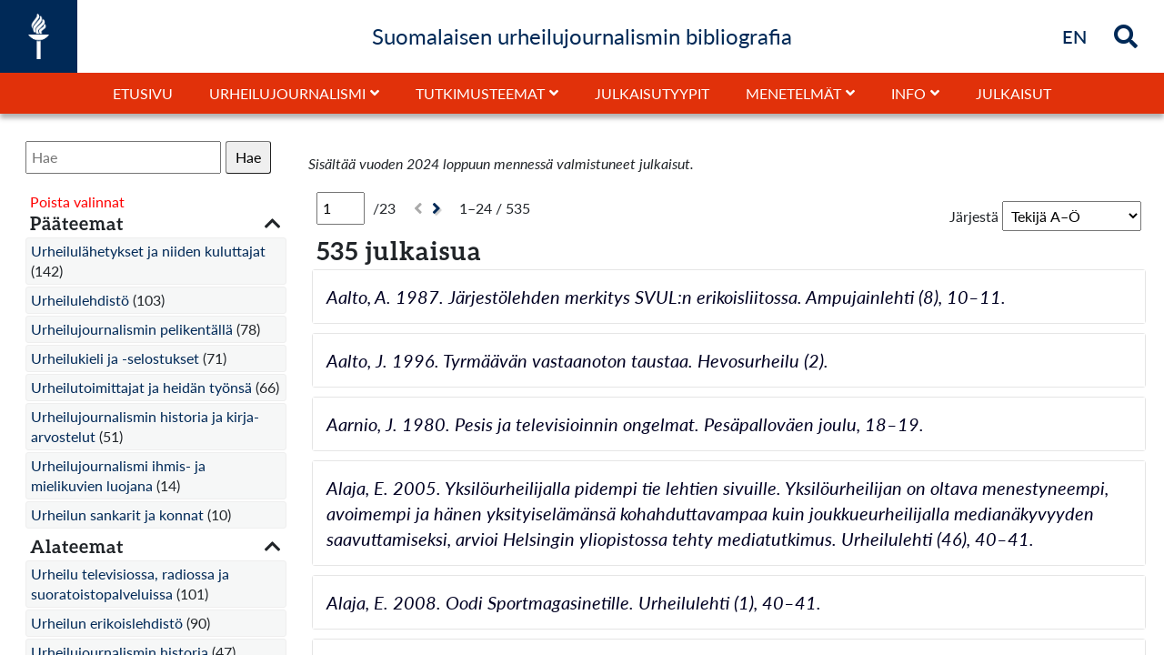

--- FILE ---
content_type: text/html; charset=UTF-8
request_url: https://urheilujournalismi.jyu.fi/s/subg/item?sort_by=title&sort_order=desc&limit%5Btyyppi%5D%5B0%5D=Yleistajuiset%20artikkelit&limit%5Blang%5D%5B0%5D=Suomi%20/%20Finnish
body_size: 13059
content:
<!DOCTYPE html><html lang="fi-FI">    <head>
        <meta charset="utf-8">
<meta name="viewport" content="width&#x3D;device-width,&#x20;initial-scale&#x3D;1">        <link rel="shortcut icon" href="/themes/jyuurheiluteema/asset/img/jyu-favicon.ico?v=1.0.1" type="image/x-icon" />
        <link href="/themes/jyuurheiluteema/asset/css/print.css?v=1.0.1" media="print" rel="stylesheet" type="text/css" />
        <title>Hae - omeka-facet</title>        <link rel="icon">
<link href="&#x2F;application&#x2F;asset&#x2F;css&#x2F;iconfonts.css&#x3F;v&#x3D;4.1.1" media="screen" rel="stylesheet" type="text&#x2F;css">
<link href="&#x2F;themes&#x2F;jyuurheiluteema&#x2F;asset&#x2F;css&#x2F;bootstrap.min.css&#x3F;v&#x3D;1.0.1" media="screen" rel="stylesheet" type="text&#x2F;css">
<link href="&#x2F;themes&#x2F;jyuurheiluteema&#x2F;asset&#x2F;css&#x2F;style.css&#x3F;v&#x3D;1.0.1" media="screen" rel="stylesheet" type="text&#x2F;css">
<link href="&#x2F;application&#x2F;asset&#x2F;css&#x2F;advanced-search.css&#x3F;v&#x3D;4.1.1" media="screen" rel="stylesheet" type="text&#x2F;css">
<link href="&#x2F;modules&#x2F;Search&#x2F;asset&#x2F;css&#x2F;search.css&#x3F;v&#x3D;0.15.4" media="screen" rel="stylesheet" type="text&#x2F;css">                <script  src="&#x2F;application&#x2F;asset&#x2F;vendor&#x2F;jquery&#x2F;jquery.min.js&#x3F;v&#x3D;4.1.1"></script>
<script  src="&#x2F;themes&#x2F;jyuurheiluteema&#x2F;asset&#x2F;js&#x2F;default.js&#x3F;v&#x3D;1.0.1"></script>
<script  src="&#x2F;application&#x2F;asset&#x2F;js&#x2F;global.js&#x3F;v&#x3D;4.1.1"></script>
<script  src="&#x2F;modules&#x2F;Search&#x2F;asset&#x2F;js&#x2F;search.js&#x3F;v&#x3D;0.15.4"></script>
<script  src="&#x2F;modules&#x2F;Search&#x2F;asset&#x2F;js&#x2F;highlights.js&#x3F;v&#x3D;0.15.4"></script>
<script  src="&#x2F;application&#x2F;asset&#x2F;js&#x2F;advanced-search.js&#x3F;v&#x3D;4.1.1"></script>
<script >
    //<!--
    
Omeka.jsTranslate = function(str) {
    var jsTranslations = {"Something went wrong":"Virhetilanne","Make private":"Tee yksityiseksi","Make public":"Tee kokoelmasta julkinen","Expand":"Laajenna","Collapse":"Sulje","You have unsaved changes.":"Sinulla on tallentamattomia muutoksia","Restore item set":"Palauta kokoelma","Close icon set":"Sulje kuvakesarja","Open icon set":"Avaa kuvakesarja","[Untitled]":"[Nime\u00e4m\u00e4t\u00f6n]","Failed loading resource template from API":"Tallennuspohjan lataus API:sta ep\u00e4onnistui","Restore property":"Palauta kentt\u00e4","There are no available pages.":"Ei sivuja.","Please enter a valid language tag":"Anna kielim\u00e4\u00e4ritys oikeassa muodossa","Title":"Nimeke","Description":"Kuvaus","Unknown block layout":"Unknown block layout","Required field must be completed":"Required field must be completed","Remove mapping":"Poista mappaus"};
    return (str in jsTranslations) ? jsTranslations[str] : str;
};
    //-->
</script>        <style>
                        a:link, a:visited {
                color: #002957;            }
            a:hover, a:hover *, a:active,  a:active * {
                color: #f1563f;            }
            #search-form-wrapper form {
  min-width: 25%;
}
@media screen and (max-width: 1200px) {
  #search-form-wrapper {
     flex-direction: column !important;
  }
  #valmJulk {
     margin-top:5px;
  }
}
#content .blocks > * {
    max-width: 100%;
    margin-left: 0;
    margin-right: 0;
}
.small {
    font-size: 16px !important;
    line-height: 20px !important;
}
#JYUblockModule384-container {width:100%;}
#page #content  .block-JYUblockModule:first-child {width:100vw;min-width:100vw;max-width:100vw;margin:0px !important;}

#JYUblockModule40-container, #JYUblockModule386-container, #JYUblockModule226-container, #JYUblockModule259-container, #JYUblockModule237-container, #JYUblockModule80-container, #JYUblockModule82-container,#JYUblockModule95-container,#JYUblockModule97-container, #JYUblockModule109-container, #JYUblockModule111-container,#JYUblockModule123-container ,#JYUblockModule125-container, #JYUblockModule151-container, #JYUblockModule153-container, #JYUblockModule137-container, #JYUblockModule139-container, #JYUblockModule66-container , #JYUblockModule68-container, #JYUblockModule165-container, #JYUblockModule167-container,#JYUblockModule179-container, #JYUblockModule337-container,  #JYUblockModule342-container , #JYUblockModule347-container, #JYUblockModule377-container, #JYUblockModule383 .blockJYU-container, #JYUblockModule391-container , #JYUblockModule294-container {     background-color: #002957;}

#JYUblockModule237-container,#JYUblockModule95-container,#JYUblockModule97-container,#JYUblockModule123-container, #JYUblockModule151-container, #JYUblockModule137-container, #JYUblockModule66-container, #JYUblockModule261-container, #JYUblockModule429-container {     padding: 20px 0 0 0;}

#JYUblockModule383 {padding:20px 15px 0 15px !important;}

#JYUblockModule226-container, #JYUblockModule228-container, #JYUblockModule259-container, #JYUblockModule237-container,#JYUblockModule179-container, #JYUblockModule351-container, #JYUblockModule337-container, #JYUblockModule339-container, #JYUblockModule342-container , #JYUblockModule347-container, #JYUblockModule349-container   , #JYUblockModule377-container, #JYUblockModule380-container, #JYUblockModule393-container, #JYUblockModule386-container, #JYUblockModule388-container , #JYUblockModule391-container , #JYUblockModule294-container, #JYUblockModule431-container, #JYUblockModule370-container, #JYUblockModule344-container {     padding: 20px 0;}

#JYUblockModule226-container .rowWrap, #JYUblockModule259-container .rowWrap,  #JYUblockModule261-container > div ,#JYUblockModule228-container,#JYUblockModule386-container .rowWrap, #JYUblockModule388-container  .rowWrap,#JYUblockModule40-container  .rowWrap,#JYUblockModule354-container, #JYUblockModule237-container .rowWrap, #JYUblockModule240-container > div, #JYUblockModule80-container .rowWrap, #JYUblockModule82-container  .rowWrap, #JYUblockModule511-container  .rowWrap, #JYUblockModule87-container  .rowWrap,#JYUblockModule95-container  .rowWrap,#JYUblockModule97-container  .rowWrap, #JYUblockModule512-container  .rowWrap, #JYUblockModule102-container   .rowWrap,#JYUblockModule109-container   .rowWrap , #JYUblockModule111-container   .rowWrap , #JYUblockModule513-container  .rowWrap, #JYUblockModule116-container .rowWrap,#JYUblockModule123-container  .rowWrap,#JYUblockModule125-container  .rowWrap, #JYUblockModule130-container  .rowWrap, #JYUblockModule151-container  .rowWrap,  #JYUblockModule153-container  .rowWrap, #JYUblockModule158-container  .rowWrap, #JYUblockModule137-container  .rowWrap, #JYUblockModule139-container .rowWrap, #JYUblockModule144-container   .rowWrap, #JYUblockModule72-container  .rowWrap, #JYUblockModule66-container   .rowWrap, #JYUblockModule68-container .rowWrap, #JYUblockModule165-container .rowWrap,  #JYUblockModule167-container .rowWrap, #JYUblockModule172-container .rowWrap, #JYUblockModule179-container  .rowWrap , #JYUblockModule351-container, #JYUblockModule508-container   .rowWrap, #JYUblockModule337-container .rowWrap, #JYUblockModule339-container  .rowWrap, #JYUblockModule342-container   .rowWrap, #JYUblockModule344-container  .rowWrap , #JYUblockModule347-container .rowWrap, #JYUblockModule349-container .rowWrap, #JYUblockModule377-container  .rowWrap, #JYUblockModule380-container, #JYUblockModule393-container   .rowWrap, #JYUblockModule391-container .rowWrap, #JYUblockModule429-container .rowWrap, #JYUblockModule294-container .rowWrap, #JYUblockModule431-container   .rowWrap, #JYUblockModule370-container .rowWrap  {max-width:1000px;width:100%;margin: 0 auto !important;}

#JYUblockModule80-container,#JYUblockModule109-container, #JYUblockModule165-container {padding-top: 20px;}
#JYUblockModule82-container, #JYUblockModule97-container, #JYUblockModule111-container,#JYUblockModule125-container, #JYUblockModule153-container, #JYUblockModule139-container, #JYUblockModule68-container, #JYUblockModule167-container {padding: 20px 20px 42px 20px;}
#JYUblockModule506-container, #JYUblockModule511-container, #JYUblockModule87-container, #JYUblockModule512-container, #JYUblockModule102-container, #JYUblockModule513-container, #JYUblockModule116-container,#JYUblockModule130-container, #JYUblockModule158-container, #JYUblockModule139, #JYUblockModule144-container, #JYUblockModule72-container, #JYUblockModule172-container, #JYUblockModule508-container, #JYUblockModule510-container, #JYUblockModule393-container {background-color: #E1310A; padding:20px;}

#JYUblockModule228-container, #JYUblockModule261-container, #JYUblockModule240-container,#JYUblockModule84-container  { flex-wrap: wrap; flex-direction: column;}
#JYUblockModule228-container > * {width:100% ;}
#JYUblockModule354-container, #JYUblockModule351-container  {display:flex;}
#JYUblockModule354, #JYUblockModule351 {width:100% !important; display:flex; flex:1;}
#JYUblockModule354-container .rowWrap, #JYUblockModule351-container .rowWrap {display:none !important;}
#JYUblockModule354-container  .block-JYUblockModule, #JYUblockModule351-container  .block-JYUblockModule {width:33.333% !important; }

@media screen and (max-width: 768px) {
#JYUblockModule354-container , #JYUblockModule351-container  { flex-direction: column; }
#JYUblockModule354-container  .block-JYUblockModule, #JYUblockModule351-container   .block-JYUblockModule {width:100% !important; }
}


#JYUblockModule354-container .blockJYU-container .dataBackground, #JYUblockModule351-container .blockJYU-container .dataBackground  {min-height:200px; display:flex;  align-items: center; }
#JYUblockModule43-container  *, #JYUblockModule57-container *  {  text-align: left !important; }
#JYUblockModule43-container  h3 a, #JYUblockModule57-container h3 a  {
    color: #F1563F !important;
    font-size: 18px !important;
    line-height: 18px !important;
    letter-spacing: 0px !important;
    font-family: "Aleo", serif;
    color: #F1563F !important;
text-align: left !important;
}
#JYUblockModule43-container h4 a, #JYUblockModule57-container h4 a  {
    font-size: 18px !important;
    font-family: "Lato", sans-serif !important;
    font-weight: 700;
    color: #fff!important;
    letter-spacing: 0px;
    line-height: 18px !important;
text-align: left !important;
}
#JYUblockModule43-container, #JYUblockModule57-container {display:flex;  flex-direction: row; flex-wrap: wrap; padding:20px;}
#JYUblockModule43-container > div ,#JYUblockModule43-container > rowWrap, #JYUblockModule57-container  > div, #JYUblockModule57-container  > rowWrap {width:25%  !important; border: 1px dotted rgba(255,255,255,0.5); background-color: #002957;}
#JYUblockModule54-container {  flex-direction: column; align-items:center;  justify-content: center; }
#JYUblockModule54-container  > div {xxxwidth:100% !important; xxxxmax-width:1700px;}
#JYUblockModule54 .blockJYU-container {
    height: 100%;
    min-height: 600px;
    min-height: calc(100vh - );
    position: relative;
    width: 100%;
}
#JYUblockModule54-container .rowWrap,#JYUblockModule55 {
    margin: 0 auto;
    width: 1200px !important;
    max-width: 100% !important;
}
#JYUblockModule54-container,#JYUblockModule57-container{
background-color: #ddd;
}
#JYUblockModule494 {height:100%;}
@media screen and (min-width:1400px) {
#JYUblockModule43-container, #JYUblockModule57-container   { flex-direction: row; }
#JYUblockModule43-container > div, #JYUblockModule57-container  > div {width:12.5% !important; }
}
@media screen and (max-width: 992px) {
#JYUblockModule43-container, #JYUblockModule57-container   { flex-direction: row; }
#JYUblockModule43-container > div, #JYUblockModule57-container  > div {width:50% !important; }
}
@media screen and (max-width: 768px) {
#JYUblockModule43-container, #JYUblockModule57-container   { flex-direction: column; }
#JYUblockModule43-container > div, #JYUblockModule57-container > div {width:100% !important; }
}

#headerNavDivDown #headerNav ul.navigation > li.parent > .child-list {
left: 0;
}
#headerNavDivDown #headerNav li.parent.active .child-list {
left: 0;
}
#headerNavDivDown #headerNav  ul.navigation  li:nth-of-type(5) .child-list  {
left: auto !important;
right: 0 !important;
}
#headerNavDivDown #headerNav  ul.navigation  li:nth-of-type(6) .child-list  {
left: auto !important;
right: 0 !important;
}
#headerNavDivDown #headerNav .child-list {
    display: none;
    padding: 0;
    width: 100%;
    min-width: 300px;
    border: 1px solid #000;
    position: absolute;
    top: 40px;
    right: 0;
    background-color: #fff;
}
#headerNavDivDown #headerNav .parentMob .child-list {
    position: relative;
    top: 0px;
}

#headerNavDivDown #headerNav ul.navigation>li.parent>.child-list>ul>li:first-of-type a {
    padding: 10px;
    font-weight: 400;
}
#headerNavDivDown #headerNav ul.navigation>li.parent>.child-list>ul>li a {
    padding: 10px 10px 10px 20px;
    font-weight: 400;
}
.MsoEndnoteReference  {font-size: 14px !important; position: relative !important;
bottom: 2px !important; }
.MsoEndnoteText .MsoEndnoteReference   { font-size: 18px !important; position: relative !important;
bottom: 0px !important; }

#headerNav .navigation { line-height: 1.5; }
#headerInner #search a:focus *, #headerInner #search .searchButton:focus *, #headerInner #search i:focus * {
color:#f1563f;
}
.removeChoisesNot a {
    color: #8d8;
}
.removeChoisesNot, .removeChoises {
font-size:16px;
}


#header #searchMob #searchInputMob #search-form input[name="fulltext_search"] {
  padding:  5px;
}
.search-results-header select[name="sort"] {
  padding:  5px;
}
.removeChosenFacet * {color: #fff  !important;}
.search-facets .search-facet-item:has(> .active) {  background-color: #002957 !important;}
.search-facets .active { color: #fff  !important; }
.search-facets .active * { color: #fff  !important; }
#search-form-wrapper .inputs input { padding:  5px; }

/* list / grid valinta pois */ /* C7C9C8 */
.search-results-header div:last-child {
 display:none;
}
.search-facet-item {font-size: 16px;}
.search-results-header, .pagination {font-size: 16px;}
#headerNav a {font-size: 16px;}
#headerNav a:after, #headerNav button:before {font-weight:700;}
#footer a {color: #fff; text-decoration: none; font-size: 16px; }
#footer a:hover {color: #f1563f;}
/* aineistoluettelo pienemmälle */
.search-results .itemsResourceList .h4class { font-size: 1.3rem; }
@media screen and (max-width: 1200px) {
   #header #searchMob #searchInputMob #search-form input {
      flex-grow: 1;
      xpadding: 0px !important;
   }
   #header #searchMob #searchInputMob #search-form button {
      background-color: #002957;
   }
   #header #headerMbutton {
       font-size: 26px;
   }


}
#headerTitle {margin-bottom: 0;}
h1 {font-size:40px; line-height:44px; letter-spacing: 3px;}
h2 {font-size:32px; line-height:36px;letter-spacing: 2px;}
h3 {font-size:28px; line-height:32px;letter-spacing: 1px;}
h4 {font-size:24px; line-height:28px;letter-spacing: 0px;}

@media screen and (max-width: 480px) {
h1 {font-size: 24px; line-height: 26px;letter-spacing: 1px;}
h2 {font-size:22px; line-height:24px;letter-spacing: 1px;}
h3 {font-size:20px; line-height:22px;letter-spacing: 1px;}
h4 {font-size:18px; line-height:20px;letter-spacing: 1px;}
}
@media screen and (max-width: 1200px) {
h1 {font-size:28px; line-height: 30px;}
h2 {font-size:26px; line-height:28px;}
h3 {font-size:24px; line-height:26px;}
h4 {font-size:22px; line-height:24px;}
}

#cookie-bar  a {
   padding: 5px 10px;
}
/*version 4*/
#frontPage #content .blocks .block-JYUblockModule {
width: 100%;
max-width: 100%;
}

#frontPage #content .blocks .block{
width: 100%;
max-width: 100%;
}
#JYUblockModule372, #JYUblockModule362, #xxxxxxJYUblockModule352, #xxxJYUblockModule342, #JYUblockModule302 ,#JYUblockModule312 ,#JYUblockModule322 ,#JYUblockModule332  {
	background-color: #002957;
} 
#JYUblockModule312 .dataBackground {
    background-size: cover;
    background-position: center;
    background-image: url(/files/asset/cc9782fe896775e5acc5d49c7853e8cb2cde5b23.jpg);
    background-attachment: scroll;
}
#JYUblockModule322 .dataBackground {
    background-size: cover;
    background-position: center;
    background-image: url(https://urheilujournalismi.jyu.fi/files/asset/31488526f9ba9bfa7236032960219de2a5abab57.jpg);
    background-attachment: scroll;
}
#xxxxxJYUblockModule352 .dataBackground {
    background-size: cover;
    background-position: center;
    background-image: url(/files/asset/cc4520c9434b5573ffe8431dcd03119c23ad0086.jpg);
    background-attachment: scroll;
}
#JYUblockModule362 .dataBackground {
    background-size: cover;
    background-position: center;
    background-image: url(/files/asset/50c08aaecc7c530f2eb2729e58b99bfb297c5d47.jpg);
    background-attachment: scroll;
}

#JYUblockModule30 .blockTextArea p {
    word-wrap: break-word;
    text-align: left;
    font-size: ;
    line-height: 1.4;
    text-shadow: none;
    color: #fff;
}

#xxxfrontPage .blockJYU-container {
    height: 100%;
    min-height: 200px;
    position: relative;
    width: 100%;
}
#JYUblockModule302 .blockTextArea p,
#JYUblockModule332 .blockTextArea p,
#JYUblockModule342 .blockTextArea p,
#JYUblockModule372 .blockTextArea p {
    word-wrap: break-word;
    text-align: left;
    font-size: 20px;
    line-height: 1.4;
    text-shadow: none;
    color: #fff;
}
#JYUblockModule302 .blockJYU-wrapper-padding,
#JYUblockModule332 .blockJYU-wrapper-padding,
#xxxxJYUblockModule342 .blockJYU-wrapper-padding,
#JYUblockModule372 .blockJYU-wrapper-padding
{
    padding: 10% !important;
}
.search-results-wrapper .noresults  {margin-bottom: 40px;}

</style>

<script type="text/javascript">
  var _paq = _paq || [];
  /* tracker methods like "setCustomDimension" should be called before "trackPageView" */
  _paq.push(['trackPageView']);
  _paq.push(['enableLinkTracking']);
  (function() {
    var u="//piwik-ui.app.jyu.fi/";
    _paq.push(['setTrackerUrl', u+'piwik.php']);
    _paq.push(['setSiteId', '23']);
    var d=document, g=d.createElement('script'), s=d.getElementsByTagName('script')[0];
    g.type='text/javascript'; g.async=true; g.defer=true; g.src=u+'piwik.js'; s.parentNode.insertBefore(g,s);
  })();
</script>

<style>.search-results-wrapper .search-results .item-inner .item-inner-name {
                    flex: 1;
                }        </style>
    </head>
    <body>                	    
		<header id="header">
	      	<div id="headerInner">
	            <div id="header-logo" style='width:' title='Suomalaisen urheilujournalismin bibliografia' alt='Suomalaisen urheilujournalismin bibliografia' >
	                <a href="/s/subg" class="site-title">
	                    <img src=/themes/jyuurheiluteema/asset/img/JYU-logo-valkoinen.png?v=1.0.1 alt='Suomalaisen urheilujournalismin bibliografia' />
	                </a>
	            </div>
					            <div id="headerTitleContainer"><h4 id="headerTitle">Suomalaisen urheilujournalismin bibliografia</h4></div>
	            <div id="search" >
											<div id="languageSel" class=""  alt="Briefly in English" title="Briefly in English">
							<a href="/s/subg/page/briefly-in-english"><strong>EN</strong><span class="sr-only">Briefly in English</span></a>
						</div>
					
					
							            <div id="searchIcon" class="showSearch searchButton" alt="Hae" title="Hae">
		            	<i class="fa fa-search" id="search-icon"></i>
		        	</div>
		            <div id="searchIconClose" class="hideSearch searchButton" alt="Close search" title="Sulje">
		            	<i class="fa fa-times" id="search-icon-close"></i>
		        	</div>
	        	</div>
            	<div id="searchInput" class="slideOut" alt="Hae">
                	
<form action="/s/subg/index/search" id="search-form">
    <input type="text" name="fulltext_search" value=""
        placeholder="Hae"
        aria-label="Hae">
    <button type="submit">Hae</button>
</form>
            	</div>
				<div id="headerMbutton" onclick=""><i id="headerMbuttonBars" class="fas fa-bars"></i></div>
            </div>
            <div id="headerNavDivDown" class=" ">
            	<div id="headerNavTitle" class="p-2 text-center w-100 hide pageTitle"><h4 id="headerTitle">Suomalaisen urheilujournalismin bibliografia</h4></div>
	            <nav id="headerNav" class=" ">
		            <ul class="navigation">
    <li>
        <a href="&#x2F;s&#x2F;subg&#x2F;page&#x2F;etusivu">Etusivu</a>
    </li>
    <li>
        <a href="&#x23;" target="_blank">Urheilujournalismi</a>
        <ul>
            <li>
                <a href="&#x2F;s&#x2F;subg&#x2F;page&#x2F;urheilujournalismi">Urheilujournalismi</a>
            </li>
            <li>
                <a href="&#x2F;s&#x2F;subg&#x2F;page&#x2F;kasitteet">Käsitteet</a>
            </li>
            <li>
                <a href="&#x2F;s&#x2F;subg&#x2F;page&#x2F;ominaispiirteet">Ominaispiirteet</a>
            </li>
            <li>
                <a href="&#x2F;s&#x2F;subg&#x2F;page&#x2F;historia">Historia</a>
            </li>
        </ul>
    </li>
    <li>
        <a href="&#x23;" target="_blank">Tutkimusteemat</a>
        <ul>
            <li>
                <a href="&#x2F;s&#x2F;subg&#x2F;page&#x2F;tutkimusteemat">Tutkimusteemat</a>
            </li>
            <li>
                <a href="&#x2F;s&#x2F;subg&#x2F;page&#x2F;urheilujournalismi-ihmis-ja-mielikuvien-luojana">Urheilujournalismi ihmis- ja mielikuvien luojana</a>
            </li>
            <li>
                <a href="&#x2F;s&#x2F;subg&#x2F;page&#x2F;urheilujournalismin-historia-ja-kirja-arvostelut">Urheilujournalismin historia ja kirja-arvostelut</a>
            </li>
            <li>
                <a href="&#x2F;s&#x2F;subg&#x2F;page&#x2F;urheilujournalismin-pelikentalla">Urheilujournalismin pelikentällä</a>
            </li>
            <li>
                <a href="&#x2F;s&#x2F;subg&#x2F;page&#x2F;urheilukieli-ja-selostukset">Urheilukieli ja -selostukset</a>
            </li>
            <li>
                <a href="&#x2F;s&#x2F;subg&#x2F;page&#x2F;urheilulehdisto">Urheilulehdistö</a>
            </li>
            <li>
                <a href="&#x2F;s&#x2F;subg&#x2F;page&#x2F;urheilulahetykset-ja-niiden-kuluttajat">Urheilulähetykset ja niiden kuluttajat</a>
            </li>
            <li>
                <a href="&#x2F;s&#x2F;subg&#x2F;page&#x2F;urheilun-sankarit-ja-konnat">Urheilun sankarit ja konnat</a>
            </li>
            <li>
                <a href="&#x2F;s&#x2F;subg&#x2F;page&#x2F;urheilutoimittajat-ja-heidan-tyonsa">Urheilutoimittajat ja heidän työnsä</a>
            </li>
        </ul>
    </li>
    <li>
        <a href="&#x2F;s&#x2F;subg&#x2F;page&#x2F;julkaisutyypit">Julkaisutyypit</a>
    </li>
    <li>
        <a href="&#x23;" target="_blank">Menetelmät</a>
        <ul>
            <li>
                <a href="&#x2F;s&#x2F;subg&#x2F;page&#x2F;menetelmat">Menetelmät</a>
            </li>
            <li>
                <a href="&#x2F;s&#x2F;subg&#x2F;page&#x2F;aineiston-keruu-ja-rajaukset">Aineiston keruu ja rajaukset</a>
            </li>
            <li>
                <a href="&#x2F;s&#x2F;subg&#x2F;page&#x2F;teemoittelu">Teemoittelu</a>
            </li>
            <li>
                <a href="&#x2F;s&#x2F;subg&#x2F;page&#x2F;tyypittely">Tyypittely</a>
            </li>
        </ul>
    </li>
    <li>
        <a href="&#x23;" target="_blank">Info</a>
        <ul>
            <li>
                <a href="&#x2F;s&#x2F;subg&#x2F;page&#x2F;info">Info</a>
            </li>
            <li>
                <a href="&#x2F;s&#x2F;subg&#x2F;page&#x2F;tekijat-ja-tausta">Tekijät ja tausta</a>
            </li>
            <li>
                <a href="&#x2F;s&#x2F;subg&#x2F;page&#x2F;viittausohje">Viittausohje</a>
            </li>
            <li>
                <a href="&#x2F;s&#x2F;subg&#x2F;page&#x2F;yhteystiedot">Yhteystiedot</a>
            </li>
            <li>
                <a href="&#x2F;s&#x2F;subg&#x2F;page&#x2F;julkaisujen-lisayspyynnot-ja-palautteet">Julkaisujen lisäyspyynnöt ja palautteet</a>
            </li>
        </ul>
    </li>
    <li>
        <a href="&#x2F;s&#x2F;subg&#x2F;item&#x3F;sort_by&#x3D;title&amp;sort_order&#x3D;desc">Julkaisut</a>
    </li>
</ul>		            <div id="searchMob" class="d-flex flex-column xjustify-content-center w-100  ">
												<ul class='d-flex d-lg-none navigation border-top' >
							<li><a href='/s/subg/page/briefly-in-english'>Briefly in English</a></li>						</ul>
								            	<div id="searchInputMob" class="w-100  ">
		                	
<form action="/s/subg/index/search" id="search-form">
    <input type="text" name="fulltext_search" value=""
        placeholder="Hae"
        aria-label="Hae">
    <button type="submit">Hae</button>
</form>
		            	</div>
		        	</div>
            	</nav>
            </div>
        </header>        <div id="contentOuter" role="main" class="">
            <div id='page' >
                <div id="content" role="main">
                    


<h2><span class="title">Hae</span></h2> 


<div id="search-form-wrapper">
    <form method="GET" action="&#x2F;s&#x2F;subg&#x2F;item" id="search-form-standard"><div class="field">
    <div class="field-meta">
        <label for="q">Search everywhere</label>            </div>
    <div class="inputs">
        <input type="text" name="q" placeholder="Hae" value="">    </div>
    </div>


    <div class="field">
        <div class="field-meta">
            <label>Filters</label>
        </div>
        <div class="inputs">
            <div class="search-form-standard-match-group">
    <select name="filters&#x5B;match&#x5D;"><option value="all">Match all of the following criteria:</option>
<option value="any">Match any of the following criteria:</option></select>
    
    <div class="search-form-standard-match-group-items">
                    <div class="search-form-standard-match-group-item">
                <select name="filters&#x5B;queries&#x5D;&#x5B;0&#x5D;&#x5B;field&#x5D;" class="search-form-standard-filter-field"><option value="title" data-valid-operators="contains_any_word&#x20;contains_all_words&#x20;contains_expr">Otsikko</option></select>
<select name="filters&#x5B;queries&#x5D;&#x5B;0&#x5D;&#x5B;operator&#x5D;" class="search-form-standard-filter-operator"><option value="contains_any_word">contains any word</option>
<option value="contains_all_words" data-proximity-support="1">contains all words</option>
<option value="contains_expr">contains expression</option>
<option value="matches_pattern">matches pattern</option></select>

<input type="text" name="filters&#x5B;queries&#x5D;&#x5B;0&#x5D;&#x5B;term&#x5D;" class="search-form-standard-filter-term" value="">
<button type="button" class="o-icon-delete search-delete-filter"></button>
            </div>
            <div class="search-form-standard-match-group-item">
                <select name="filters&#x5B;queries&#x5D;&#x5B;1&#x5D;&#x5B;field&#x5D;" class="search-form-standard-filter-field"><option value="title" data-valid-operators="contains_any_word&#x20;contains_all_words&#x20;contains_expr">Otsikko</option></select>
<select name="filters&#x5B;queries&#x5D;&#x5B;1&#x5D;&#x5B;operator&#x5D;" class="search-form-standard-filter-operator"><option value="contains_any_word">contains any word</option>
<option value="contains_all_words" data-proximity-support="1">contains all words</option>
<option value="contains_expr">contains expression</option>
<option value="matches_pattern">matches pattern</option></select>

<input type="text" name="filters&#x5B;queries&#x5D;&#x5B;1&#x5D;&#x5B;term&#x5D;" class="search-form-standard-filter-term" value="">
<button type="button" class="o-icon-delete search-delete-filter"></button>
            </div>
        
        <div class="search-form-standard-match-group-item">
            <a href="#" class="button search-add-filter">Add filter</a>
            <a href="#" class="button search-add-group">Add group</a>
        </div>
    </div>
</div>
        </div>
    </div>

    <template id="template-search-filter">
        <div class="search-form-standard-match-group-item">
            <select name="__placeholder__&#x5B;field&#x5D;" class="search-form-standard-filter-field"><option value="title" data-valid-operators="contains_any_word&#x20;contains_all_words&#x20;contains_expr">Otsikko</option></select>
<select name="__placeholder__&#x5B;operator&#x5D;" class="search-form-standard-filter-operator"><option value="contains_any_word">contains any word</option>
<option value="contains_all_words" data-proximity-support="1">contains all words</option>
<option value="contains_expr">contains expression</option>
<option value="matches_pattern">matches pattern</option></select>

<input type="text" name="__placeholder__&#x5B;term&#x5D;" class="search-form-standard-filter-term" value="">
<button type="button" class="o-icon-delete search-delete-filter"></button>
        </div>
    </template>

    <template id="template-search-group">
        <div class="search-form-standard-match-group-item">
            <div class="search-form-standard-match-group">
    <select name="__placeholder__&#x5B;match&#x5D;"><option value="all">Match all of the following criteria:</option>
<option value="any">Match any of the following criteria:</option></select>
            <button type="button" class="o-icon-delete search-delete-filter"></button>
    
    <div class="search-form-standard-match-group-items">
                    <div class="search-form-standard-match-group-item">
                <select name="__placeholder__&#x5B;queries&#x5D;&#x5B;0&#x5D;&#x5B;field&#x5D;" class="search-form-standard-filter-field"><option value="title" data-valid-operators="contains_any_word&#x20;contains_all_words&#x20;contains_expr">Otsikko</option></select>
<select name="__placeholder__&#x5B;queries&#x5D;&#x5B;0&#x5D;&#x5B;operator&#x5D;" class="search-form-standard-filter-operator"><option value="contains_any_word">contains any word</option>
<option value="contains_all_words" data-proximity-support="1">contains all words</option>
<option value="contains_expr">contains expression</option>
<option value="matches_pattern">matches pattern</option></select>

<input type="text" name="__placeholder__&#x5B;queries&#x5D;&#x5B;0&#x5D;&#x5B;term&#x5D;" class="search-form-standard-filter-term" value="">
<button type="button" class="o-icon-delete search-delete-filter"></button>
            </div>
            <div class="search-form-standard-match-group-item">
                <select name="__placeholder__&#x5B;queries&#x5D;&#x5B;1&#x5D;&#x5B;field&#x5D;" class="search-form-standard-filter-field"><option value="title" data-valid-operators="contains_any_word&#x20;contains_all_words&#x20;contains_expr">Otsikko</option></select>
<select name="__placeholder__&#x5B;queries&#x5D;&#x5B;1&#x5D;&#x5B;operator&#x5D;" class="search-form-standard-filter-operator"><option value="contains_any_word">contains any word</option>
<option value="contains_all_words" data-proximity-support="1">contains all words</option>
<option value="contains_expr">contains expression</option>
<option value="matches_pattern">matches pattern</option></select>

<input type="text" name="__placeholder__&#x5B;queries&#x5D;&#x5B;1&#x5D;&#x5B;term&#x5D;" class="search-form-standard-filter-term" value="">
<button type="button" class="o-icon-delete search-delete-filter"></button>
            </div>
        
        <div class="search-form-standard-match-group-item">
            <a href="#" class="button search-add-filter">Add filter</a>
            <a href="#" class="button search-add-group">Add group</a>
        </div>
    </div>
</div>
        </div>
    </template>

    <script>
        $(document).ready(function () {
            Omeka.prepareSearchForm($('#search-form-standard'));
            initProximityVisibility();
            $('#search-form-standard').on('change', '.search-form-standard-filter-operator', function () {
                toggleProximityVisibility($(this));
            });

            $('#search-form-standard').on('click', '.search-add-filter', function (ev) {
                ev.preventDefault();
                insertFilterBefore(this.closest('.search-form-standard-match-group-item'));
                renameAllFormControls();
                initProximityVisibility();
            });

            $('#search-form-standard').on('click', '.search-add-group', function (ev) {
                ev.preventDefault();
                const template = document.getElementById('template-search-group');
                const group = template.content.cloneNode(true).firstElementChild;
                this.closest('.search-form-standard-match-group-item').insertAdjacentElement('beforebegin', group);

                renameAllFormControls();
                initProximityVisibility();
            });

            $('#search-form-standard').on('click', '.search-delete-filter', function (ev) {
                ev.preventDefault();
                $(this).closest('.search-form-standard-match-group-item').remove();
                renameAllFormControls();
            });

            // Disable operators that are not valid to use with the selected field
            $('#search-form-standard').on('change', '.search-form-standard-filter-field', function () {
                const validOperators = $(this).find('option:selected').attr('data-valid-operators').split(' ');
                const options = $(this).closest('.search-form-standard-match-group-item').find('.search-form-standard-filter-operator').find('option');
                options.attr('disabled', false);
                options.each(function () {
                    const option = $(this);
                    if (!validOperators.includes(option.val())) {
                        option.attr('disabled', true);
                        option.prop('selected', false);
                    }
                })
            });
            $('#search-form-standard .search-form-standard-filter-field').trigger('change');

            function insertFilterBefore(element) {
                const template = document.getElementById('template-search-filter');
                const filter = template.content.cloneNode(true).firstElementChild;
                element.insertAdjacentElement('beforebegin', filter);
            }

            function renameFormControls (element, namePrefix) {
                $(element).children('select').attr('name', namePrefix + '[match]');

                const items = $(element)
                    .children('.search-form-standard-match-group-items')
                    .children('.search-form-standard-match-group-item');

                for (let i = 0; i < items.length; i++) {
                    const item = items.get(i);
                    $(item).children('input,select').each(function () {
                        const match = $(this).attr('name').match(/\[([^[]+)\]$/);
                        if (match) {
                            $(this).attr('name', namePrefix + '[queries][' + i + '][' + match[1] + ']');
                        }
                    });
                    $(item).children('.search-form-standard-match-group').each(function () {
                        renameFormControls(this, namePrefix + '[queries][' + i + ']');
                    });
                }
            }

            function renameAllFormControls () {
                const mainGroup = document.querySelector('#search-form-standard > .field > .inputs > .search-form-standard-match-group');
                renameFormControls(mainGroup, 'filters');
            }

            // Hide proximity input if "Contains all words" operator is not selected
            function initProximityVisibility() {
                const operatorInputs = $('#search-form-standard').find('.search-form-standard-filter-operator');
                $(operatorInputs).each(function () {
                    toggleProximityVisibility($(this));
               });
            }
           
            function toggleProximityVisibility(element) {
                const operatorSupportProx = $(element).find('option:selected').attr('data-proximity-support');
                const proxElement = $(element).siblings('.search-form-standard-filter-proximity');
                if (operatorSupportProx) {
                    proxElement.show();
                } else {
                    proxElement.hide();
                }
            };
        });
    </script>


<button type="submit">Hae</button>

</form></div>
<a href="#" id="search-form-show-link" style="display: none">Edit search</a>

    <div class="search-results-wrapper">
        <div class="search-results">
                            <div class="search-results-header">
    <div class="search-results-count">
        <nav class="pagination" role="navigation">
    <form method="GET" action="">
        <input type="hidden" name="sort_by" value="title"><input type="hidden" name="sort_order" value="desc"><input type="hidden" name="limit[tyyppi][0]" value="Yleistajuiset artikkelit"><input type="hidden" name="limit[lang][0]" value="Suomi / Finnish">        <input type="text" name="page" class="page-input-top" value="1" size="2"  aria-label="Sivu">
        <span class="page-count">/23</span>
    </form>
        <span class="previous o-icon-prev button inactive"></span>
            <a class="next&#x20;o-icon-next&#x20;button" title="Seuraava" aria-label="Seuraava" href="&#x2F;s&#x2F;subg&#x2F;item&#x3F;sort_by&#x3D;title&amp;sort_order&#x3D;desc&amp;limit&#x25;5Btyyppi&#x25;5D&#x25;5B0&#x25;5D&#x3D;Yleistajuiset&#x25;20artikkelit&amp;limit&#x25;5Blang&#x25;5D&#x25;5B0&#x25;5D&#x3D;Suomi&#x25;20&#x2F;&#x25;20Finnish&amp;page&#x3D;2"></a>            <span class="row-count">1–24 / 535</span>
</nav>    </div>
    <div class="search-results-sort">
        <form>
                                    <label for="sort">Järjestä</label>            <select name="sort"><option value="title&#x20;asc" selected>Otsikko nouseva</option>
<option value="title&#x20;desc">Otsikko laskeva</option>
<option value="created&#x20;asc">Vuosi nouseva</option>
<option value="created&#x20;desc">Vuosi laskeva</option></select>                    </form>
    </div>
    <div>
        <a class="search-view-type search-view-type-list" href="#">list</a>
        |
        <a class="search-view-type search-view-type-grid" href="#">grid</a>
    </div>
</div>

                                

                                
            <h3>535 items</h3>
        <div class="resource-list">
                                            

<div class="items resource">
        <h4><a href="&#x2F;s&#x2F;subg&#x2F;item&#x2F;3724">Aalto, A. 1987. Järjestölehden merkitys SVUL:n erikoisliitossa. Ampujainlehti (8), 10–11.</a></h4>

    
    
</div>
                                            

<div class="items resource">
        <h4><a href="&#x2F;s&#x2F;subg&#x2F;item&#x2F;3726">Aalto, J. 1996. Tyrmäävän vastaanoton taustaa. Hevosurheilu (2).</a></h4>

    
    
</div>
                                            

<div class="items resource">
        <h4><a href="&#x2F;s&#x2F;subg&#x2F;item&#x2F;3730">Aarnio, J. 1980. Pesis ja televisioinnin ongelmat. Pesäpalloväen joulu, 18–19.</a></h4>

    
    
</div>
                                            

<div class="items resource">
        <h4><a href="&#x2F;s&#x2F;subg&#x2F;item&#x2F;3742">Alaja, E. 2005. Yksilöurheilijalla pidempi tie lehtien sivuille. Yksilöurheilijan on oltava menestyneempi, avoimempi ja hänen yksityiselämänsä kohahduttavampaa kuin joukkueurheilijalla medianäkyvyyden saavuttamiseksi, arvioi Helsingin yliopistossa tehty mediatutkimus. Urheilulehti (46), 40–41.</a></h4>

    
    
</div>
                                            

<div class="items resource">
        <h4><a href="&#x2F;s&#x2F;subg&#x2F;item&#x2F;3741">Alaja, E. 2008. Oodi Sportmagasinetille. Urheilulehti (1), 40–41.</a></h4>

    
    
</div>
                                            

<div class="items resource">
        <h4><a href="&#x2F;s&#x2F;subg&#x2F;item&#x2F;3755">Alestalo, T. 1963. Uintiurheilu ja sanomalehdistö. Uintilehti (4), 8.</a></h4>

    
    
</div>
                                            

<div class="items resource">
        <h4><a href="&#x2F;s&#x2F;subg&#x2F;item&#x2F;3758">Alhoniemi, I. &amp; Vainikka, M. 1985. TV2:n urheilupomo: Huippu-urheilu ei elä ilman televisiota. TUL-lehti (8), 5.</a></h4>

    
    
</div>
                                            

<div class="items resource">
        <h4><a href="&#x2F;s&#x2F;subg&#x2F;item&#x2F;3764">Anthony, D. 1954. Urheilu televisiossa. Naisten Urheilulehti (2), 32, 44.</a></h4>

    
    
</div>
                                            

<div class="items resource">
        <h4><a href="&#x2F;s&#x2F;subg&#x2F;item&#x2F;3771">Armas, E. 1948. Lontoon olympiakisojen radioinnista. Radio (4), 86–88.</a></h4>

    
    
</div>
                                            

<div class="items resource">
        <h4><a href="&#x2F;s&#x2F;subg&#x2F;item&#x2F;3772">Arni, P. 1952. Olympiakisojen ulkomaanradiointien järjestely. Voima ja Valo (11), 205–212.</a></h4>

    
    
</div>
                                            

<div class="items resource">
        <h4><a href="&#x2F;s&#x2F;subg&#x2F;item&#x2F;3775">Aro, M. 1938. Ainoan elossa olevan lehtemme ensimmäisen toimituskunnan jäsenen paikkeilla. Valtioneuvos Volmari Kanninen muistelee lehden syntyaikoja. Suomen Urheilulehti (34), 2.</a></h4>

    
    
</div>
                                            

<div class="items resource">
        <h4><a href="&#x2F;s&#x2F;subg&#x2F;item&#x2F;3773">Aro, T. 1917. Kuuluuko urheilijain yksityiselämän valvonta urheiluseuroille? Suomen Urheilulehti 798, 815–816.</a></h4>

    
    
</div>
                                            

<div class="items resource">
        <h4><a href="&#x2F;s&#x2F;subg&#x2F;item&#x2F;3776">Aro, T. 1917/18. Työväen urheiluliittopuuhat ja Työväen Urheilulehti. Suomen Urheilulehti, 54–56.</a></h4>

    
    
</div>
                                            

<div class="items resource">
        <h4><a href="&#x2F;s&#x2F;subg&#x2F;item&#x2F;3780">Aromaa, R. 1989. Suomen Gallup tutki: 15-vuotias Purjehtija – Seglaren täyttää lukijoiden tiedontarpeen. Purjehtija (8), 26.</a></h4>

    
    
</div>
                                            

<div class="items resource">
        <h4><a href="&#x2F;s&#x2F;subg&#x2F;item&#x2F;3804">Arponen, A. O. 1978. Urheilulehdistömme on vaihtuvaista. Karjalan Urheiluväen Joulu, 28–29.</a></h4>

    
    
</div>
                                            

<div class="items resource">
        <h4><a href="&#x2F;s&#x2F;subg&#x2F;item&#x2F;3803">Arponen, A. O. 1981. Urheilulehdistö 100-vuotias. Urheilulehti (46), 12.</a></h4>

    
    
</div>
                                            

<div class="items resource">
        <h4><a href="&#x2F;s&#x2F;subg&#x2F;item&#x2F;3782">Arponen, A. O. 1991. Anni Collan: ensimmäinen urheilutoimittajanainen. Kisakenttä 80 vuotta. Kisakenttä 81(12), 451–452.</a></h4>

    
    
</div>
                                            

<div class="items resource">
        <h4><a href="&#x2F;s&#x2F;subg&#x2F;item&#x2F;3785">Arponen, A. O. 1998. Ivar Wilskmanin perustamalla Suomen Urheilulehdellä ollut sadan vuoden aikana yksitoista eri omistajaa. Suomen Urheilulehti 100 vuotta, 6–9.</a></h4>

    
    
</div>
                                            

<div class="items resource">
        <h4><a href="&#x2F;s&#x2F;subg&#x2F;item&#x2F;3793">Arponen, A. O. 1998. Suomen Urheilulehti 100 vuotta. Suomen Urheilulehti, (11), 6–7.</a></h4>

    
    
</div>
                                            

<div class="items resource">
        <h4><a href="&#x2F;s&#x2F;subg&#x2F;item&#x2F;3802">Arponen, A. O. 1998. Urheilulehden päätoimittajat merkittäviä urheiluvaikuttajia. Suomen Urheilulehti 100 vuotta, 10.</a></h4>

    
    
</div>
                                            

<div class="items resource">
        <h4><a href="&#x2F;s&#x2F;subg&#x2F;item&#x2F;3789">Arponen, A. O. 2000. Martti Jukola loi Suomen Urheilulehden suuruuden. Kulttuurin moniottelijan syntymästä kulunut 100 vuotta. Suomen Urheilulehti (47), 13.</a></h4>

    
    
</div>
                                            

<div class="items resource">
        <h4><a href="&#x2F;s&#x2F;subg&#x2F;item&#x2F;3821">Baxter, M. 1986. Televisionomainen ampumaurheilu – uusi uskonto? Ampujainlehti (8), 4–5.</a></h4>

    
    
</div>
                                            

<div class="items resource">
        <h4><a href="&#x2F;s&#x2F;subg&#x2F;item&#x2F;3828">Brusin, K. 1922. Mietteitä urheilun propaganda-arvosta. Suomen Urheilulehti, 263–264.</a></h4>

    
    
</div>
                                            

<div class="items resource">
        <h4><a href="&#x2F;s&#x2F;subg&#x2F;item&#x2F;3832">Cavalier, H. 1960. Eurovisio ja yleisurheilijat. Yleisurheilu (3), 1–2.</a></h4>

    
    
</div>
            </div>

                <nav class="pagination" role="navigation">
    <form method="GET" action="">
        <input type="hidden" name="sort_by" value="title"><input type="hidden" name="sort_order" value="desc"><input type="hidden" name="limit[tyyppi][0]" value="Yleistajuiset artikkelit"><input type="hidden" name="limit[lang][0]" value="Suomi / Finnish">        <input type="text" name="page" class="page-input-top" value="1" size="2"  aria-label="Sivu">
        <span class="page-count">/23</span>
    </form>
        <span class="previous o-icon-prev button inactive"></span>
            <a class="next&#x20;o-icon-next&#x20;button" title="Seuraava" aria-label="Seuraava" href="&#x2F;s&#x2F;subg&#x2F;item&#x3F;sort_by&#x3D;title&amp;sort_order&#x3D;desc&amp;limit&#x25;5Btyyppi&#x25;5D&#x25;5B0&#x25;5D&#x3D;Yleistajuiset&#x25;20artikkelit&amp;limit&#x25;5Blang&#x25;5D&#x25;5B0&#x25;5D&#x3D;Suomi&#x25;20&#x2F;&#x25;20Finnish&amp;page&#x3D;2"></a>            <span class="row-count">1–24 / 535</span>
</nav>                                </div>

        
    <aside class="search-facets">
        <h2>Filters</h2>
        <ul>
                            <li class="search-facet">
                    <h3>Pääteemat</h3>
                    <ul class="search-facet-items">
                                                    <li class="search-facet-item">
                                <span class="inactive">
    <a href="/s/subg/item?sort_by=title&amp;sort_order=desc&amp;limit%5Btyyppi%5D%5B0%5D=Yleistajuiset%20artikkelit&amp;limit%5Blang%5D%5B0%5D=Suomi%20/%20Finnish&amp;limit%5Bpaateema%5D%5B0%5D=Urheilul%C3%A4hetykset%20ja%20niiden%20kuluttajat">Urheilulähetykset ja niiden kuluttajat</a>
    (142)
</span>
                            </li>
                                                    <li class="search-facet-item">
                                <span class="inactive">
    <a href="/s/subg/item?sort_by=title&amp;sort_order=desc&amp;limit%5Btyyppi%5D%5B0%5D=Yleistajuiset%20artikkelit&amp;limit%5Blang%5D%5B0%5D=Suomi%20/%20Finnish&amp;limit%5Bpaateema%5D%5B0%5D=Urheilulehdist%C3%B6">Urheilulehdistö</a>
    (103)
</span>
                            </li>
                                                    <li class="search-facet-item">
                                <span class="inactive">
    <a href="/s/subg/item?sort_by=title&amp;sort_order=desc&amp;limit%5Btyyppi%5D%5B0%5D=Yleistajuiset%20artikkelit&amp;limit%5Blang%5D%5B0%5D=Suomi%20/%20Finnish&amp;limit%5Bpaateema%5D%5B0%5D=Urheilujournalismin%20pelikent%C3%A4ll%C3%A4">Urheilujournalismin pelikentällä</a>
    (78)
</span>
                            </li>
                                                    <li class="search-facet-item">
                                <span class="inactive">
    <a href="/s/subg/item?sort_by=title&amp;sort_order=desc&amp;limit%5Btyyppi%5D%5B0%5D=Yleistajuiset%20artikkelit&amp;limit%5Blang%5D%5B0%5D=Suomi%20/%20Finnish&amp;limit%5Bpaateema%5D%5B0%5D=Urheilukieli%20ja%20-selostukset">Urheilukieli ja -selostukset</a>
    (71)
</span>
                            </li>
                                                    <li class="search-facet-item">
                                <span class="inactive">
    <a href="/s/subg/item?sort_by=title&amp;sort_order=desc&amp;limit%5Btyyppi%5D%5B0%5D=Yleistajuiset%20artikkelit&amp;limit%5Blang%5D%5B0%5D=Suomi%20/%20Finnish&amp;limit%5Bpaateema%5D%5B0%5D=Urheilutoimittajat%20ja%20heid%C3%A4n%20ty%C3%B6ns%C3%A4">Urheilutoimittajat ja heidän työnsä</a>
    (66)
</span>
                            </li>
                                                    <li class="search-facet-item">
                                <span class="inactive">
    <a href="/s/subg/item?sort_by=title&amp;sort_order=desc&amp;limit%5Btyyppi%5D%5B0%5D=Yleistajuiset%20artikkelit&amp;limit%5Blang%5D%5B0%5D=Suomi%20/%20Finnish&amp;limit%5Bpaateema%5D%5B0%5D=Urheilujournalismin%20historia%20ja%20kirja-arvostelut">Urheilujournalismin historia ja kirja-arvostelut</a>
    (51)
</span>
                            </li>
                                                    <li class="search-facet-item">
                                <span class="inactive">
    <a href="/s/subg/item?sort_by=title&amp;sort_order=desc&amp;limit%5Btyyppi%5D%5B0%5D=Yleistajuiset%20artikkelit&amp;limit%5Blang%5D%5B0%5D=Suomi%20/%20Finnish&amp;limit%5Bpaateema%5D%5B0%5D=Urheilujournalismi%20ihmis-%20ja%20mielikuvien%20luojana">Urheilujournalismi ihmis- ja mielikuvien luojana</a>
    (14)
</span>
                            </li>
                                                    <li class="search-facet-item">
                                <span class="inactive">
    <a href="/s/subg/item?sort_by=title&amp;sort_order=desc&amp;limit%5Btyyppi%5D%5B0%5D=Yleistajuiset%20artikkelit&amp;limit%5Blang%5D%5B0%5D=Suomi%20/%20Finnish&amp;limit%5Bpaateema%5D%5B0%5D=Urheilun%20sankarit%20ja%20konnat">Urheilun sankarit ja konnat</a>
    (10)
</span>
                            </li>
                                            </ul>
                </li>
                            <li class="search-facet">
                    <h3>Alateemat</h3>
                    <ul class="search-facet-items">
                                                    <li class="search-facet-item">
                                <span class="inactive">
    <a href="/s/subg/item?sort_by=title&amp;sort_order=desc&amp;limit%5Btyyppi%5D%5B0%5D=Yleistajuiset%20artikkelit&amp;limit%5Blang%5D%5B0%5D=Suomi%20/%20Finnish&amp;limit%5Balateema%5D%5B0%5D=Urheilu%20televisiossa,%20radiossa%20ja%20suoratoistopalveluissa">Urheilu televisiossa, radiossa ja suoratoistopalveluissa</a>
    (101)
</span>
                            </li>
                                                    <li class="search-facet-item">
                                <span class="inactive">
    <a href="/s/subg/item?sort_by=title&amp;sort_order=desc&amp;limit%5Btyyppi%5D%5B0%5D=Yleistajuiset%20artikkelit&amp;limit%5Blang%5D%5B0%5D=Suomi%20/%20Finnish&amp;limit%5Balateema%5D%5B0%5D=Urheilun%20erikoislehdist%C3%B6">Urheilun erikoislehdistö</a>
    (90)
</span>
                            </li>
                                                    <li class="search-facet-item">
                                <span class="inactive">
    <a href="/s/subg/item?sort_by=title&amp;sort_order=desc&amp;limit%5Btyyppi%5D%5B0%5D=Yleistajuiset%20artikkelit&amp;limit%5Blang%5D%5B0%5D=Suomi%20/%20Finnish&amp;limit%5Balateema%5D%5B0%5D=Urheilujournalismin%20historia">Urheilujournalismin historia</a>
    (47)
</span>
                            </li>
                                                    <li class="search-facet-item">
                                <span class="inactive">
    <a href="/s/subg/item?sort_by=title&amp;sort_order=desc&amp;limit%5Btyyppi%5D%5B0%5D=Yleistajuiset%20artikkelit&amp;limit%5Blang%5D%5B0%5D=Suomi%20/%20Finnish&amp;limit%5Balateema%5D%5B0%5D=Urheiluselostajat">Urheiluselostajat</a>
    (46)
</span>
                            </li>
                                                    <li class="search-facet-item">
                                <span class="inactive">
    <a href="/s/subg/item?sort_by=title&amp;sort_order=desc&amp;limit%5Btyyppi%5D%5B0%5D=Yleistajuiset%20artikkelit&amp;limit%5Blang%5D%5B0%5D=Suomi%20/%20Finnish&amp;limit%5Balateema%5D%5B0%5D=Urheilutoimittajat">Urheilutoimittajat</a>
    (42)
</span>
                            </li>
                                                    <li class="search-facet-item">
                                <span class="inactive">
    <a href="/s/subg/item?sort_by=title&amp;sort_order=desc&amp;limit%5Btyyppi%5D%5B0%5D=Yleistajuiset%20artikkelit&amp;limit%5Blang%5D%5B0%5D=Suomi%20/%20Finnish&amp;limit%5Balateema%5D%5B0%5D=Urheilujournalismi%20ja%20urheilun%20toimijat">Urheilujournalismi ja urheilun toimijat</a>
    (40)
</span>
                            </li>
                                                    <li class="search-facet-item">
                                <span class="inactive">
    <a href="/s/subg/item?sort_by=title&amp;sort_order=desc&amp;limit%5Btyyppi%5D%5B0%5D=Yleistajuiset%20artikkelit&amp;limit%5Blang%5D%5B0%5D=Suomi%20/%20Finnish&amp;limit%5Balateema%5D%5B0%5D=Urheilujournalismin%20asema%20ja%20ominaispiirteet">Urheilujournalismin asema ja ominaispiirteet</a>
    (38)
</span>
                            </li>
                                                    <li class="search-facet-item">
                                <span class="inactive">
    <a href="/s/subg/item?sort_by=title&amp;sort_order=desc&amp;limit%5Btyyppi%5D%5B0%5D=Yleistajuiset%20artikkelit&amp;limit%5Blang%5D%5B0%5D=Suomi%20/%20Finnish&amp;limit%5Balateema%5D%5B0%5D=Urheilun%20l%C3%A4hetysoikeudet">Urheilun lähetysoikeudet</a>
    (34)
</span>
                            </li>
                                                    <li class="search-facet-item">
                                <span class="inactive">
    <a href="/s/subg/item?sort_by=title&amp;sort_order=desc&amp;limit%5Btyyppi%5D%5B0%5D=Yleistajuiset%20artikkelit&amp;limit%5Blang%5D%5B0%5D=Suomi%20/%20Finnish&amp;limit%5Balateema%5D%5B0%5D=Urheiluselostukset">Urheiluselostukset</a>
    (19)
</span>
                            </li>
                                                    <li class="search-facet-item">
                                <span class="inactive">
    <a href="/s/subg/item?sort_by=title&amp;sort_order=desc&amp;limit%5Btyyppi%5D%5B0%5D=Yleistajuiset%20artikkelit&amp;limit%5Blang%5D%5B0%5D=Suomi%20/%20Finnish&amp;limit%5Balateema%5D%5B0%5D=Urheilutoimittajien%20ty%C3%B6nkuva">Urheilutoimittajien työnkuva</a>
    (14)
</span>
                            </li>
                                                    <li class="search-facet-item">
                                <span class="inactive">
    <a href="/s/subg/item?sort_by=title&amp;sort_order=desc&amp;limit%5Btyyppi%5D%5B0%5D=Yleistajuiset%20artikkelit&amp;limit%5Blang%5D%5B0%5D=Suomi%20/%20Finnish&amp;limit%5Balateema%5D%5B0%5D=Urheilu%20p%C3%A4iv%C3%A4lehdiss%C3%A4">Urheilu päivälehdissä</a>
    (13)
</span>
                            </li>
                                                    <li class="search-facet-item">
                                <span class="inactive">
    <a href="/s/subg/item?sort_by=title&amp;sort_order=desc&amp;limit%5Btyyppi%5D%5B0%5D=Yleistajuiset%20artikkelit&amp;limit%5Blang%5D%5B0%5D=Suomi%20/%20Finnish&amp;limit%5Balateema%5D%5B0%5D=Urheilukuvaus%20ja%20kuva-analyysit">Urheilukuvaus ja kuva-analyysit</a>
    (7)
</span>
                            </li>
                                                    <li class="search-facet-item">
                                <span class="inactive">
    <a href="/s/subg/item?sort_by=title&amp;sort_order=desc&amp;limit%5Btyyppi%5D%5B0%5D=Yleistajuiset%20artikkelit&amp;limit%5Blang%5D%5B0%5D=Suomi%20/%20Finnish&amp;limit%5Balateema%5D%5B0%5D=Urheilul%C3%A4hetysten%20kuluttajat">Urheilulähetysten kuluttajat</a>
    (7)
</span>
                            </li>
                                                    <li class="search-facet-item">
                                <span class="inactive">
    <a href="/s/subg/item?sort_by=title&amp;sort_order=desc&amp;limit%5Btyyppi%5D%5B0%5D=Yleistajuiset%20artikkelit&amp;limit%5Blang%5D%5B0%5D=Suomi%20/%20Finnish&amp;limit%5Balateema%5D%5B0%5D=Sukupuolirepresentaatiot">Sukupuolirepresentaatiot</a>
    (6)
</span>
                            </li>
                                                    <li class="search-facet-item">
                                <span class="inactive">
    <a href="/s/subg/item?sort_by=title&amp;sort_order=desc&amp;limit%5Btyyppi%5D%5B0%5D=Yleistajuiset%20artikkelit&amp;limit%5Blang%5D%5B0%5D=Suomi%20/%20Finnish&amp;limit%5Balateema%5D%5B0%5D=Urheilujournalismin%20kieli">Urheilujournalismin kieli</a>
    (6)
</span>
                            </li>
                                                    <li class="search-facet-item">
                                <span class="inactive">
    <a href="/s/subg/item?sort_by=title&amp;sort_order=desc&amp;limit%5Btyyppi%5D%5B0%5D=Yleistajuiset%20artikkelit&amp;limit%5Blang%5D%5B0%5D=Suomi%20/%20Finnish&amp;limit%5Balateema%5D%5B0%5D=Doping%20ja%20muut%20moraalikysymykset">Doping ja muut moraalikysymykset</a>
    (5)
</span>
                            </li>
                                                    <li class="search-facet-item">
                                <span class="inactive">
    <a href="/s/subg/item?sort_by=title&amp;sort_order=desc&amp;limit%5Btyyppi%5D%5B0%5D=Yleistajuiset%20artikkelit&amp;limit%5Blang%5D%5B0%5D=Suomi%20/%20Finnish&amp;limit%5Balateema%5D%5B0%5D=Identiteettien%20ja%20imagojen%20tuottaminen">Identiteettien ja imagojen tuottaminen</a>
    (5)
</span>
                            </li>
                                                    <li class="search-facet-item">
                                <span class="inactive">
    <a href="/s/subg/item?sort_by=title&amp;sort_order=desc&amp;limit%5Btyyppi%5D%5B0%5D=Yleistajuiset%20artikkelit&amp;limit%5Blang%5D%5B0%5D=Suomi%20/%20Finnish&amp;limit%5Balateema%5D%5B0%5D=Urheilusankaruus%20ja%20myytit">Urheilusankaruus ja myytit</a>
    (5)
</span>
                            </li>
                                                    <li class="search-facet-item">
                                <span class="inactive">
    <a href="/s/subg/item?sort_by=title&amp;sort_order=desc&amp;limit%5Btyyppi%5D%5B0%5D=Yleistajuiset%20artikkelit&amp;limit%5Blang%5D%5B0%5D=Suomi%20/%20Finnish&amp;limit%5Balateema%5D%5B0%5D=Kirja-arvostelut">Kirja-arvostelut</a>
    (4)
</span>
                            </li>
                                                    <li class="search-facet-item">
                                <span class="inactive">
    <a href="/s/subg/item?sort_by=title&amp;sort_order=desc&amp;limit%5Btyyppi%5D%5B0%5D=Yleistajuiset%20artikkelit&amp;limit%5Blang%5D%5B0%5D=Suomi%20/%20Finnish&amp;limit%5Balateema%5D%5B0%5D=Naiset%20urheilutoimittajina">Naiset urheilutoimittajina</a>
    (3)
</span>
                            </li>
                                                    <li class="search-facet-item">
                                <span class="inactive">
    <a href="/s/subg/item?sort_by=title&amp;sort_order=desc&amp;limit%5Btyyppi%5D%5B0%5D=Yleistajuiset%20artikkelit&amp;limit%5Blang%5D%5B0%5D=Suomi%20/%20Finnish&amp;limit%5Balateema%5D%5B0%5D=Suomi%E2%80%93Ruotsi%20vertailut">Suomi–Ruotsi vertailut</a>
    (3)
</span>
                            </li>
                                            </ul>
                </li>
                            <li class="search-facet">
                    <h3>Julkaisutyypit</h3>
                    <ul class="search-facet-items">
                                                    <li class="search-facet-item">
                                <span class="active">
    <a href="/s/subg/item?sort_by=title&amp;sort_order=desc&amp;limit%5Blang%5D%5B0%5D=Suomi%20/%20Finnish">Yleistajuiset artikkelit</a>
    (535)
</span>
                            </li>
                                            </ul>
                </li>
                            <li class="search-facet">
                    <h3>Kieli</h3>
                    <ul class="search-facet-items">
                                                    <li class="search-facet-item">
                                <span class="active">
    <a href="/s/subg/item?sort_by=title&amp;sort_order=desc&amp;limit%5Btyyppi%5D%5B0%5D=Yleistajuiset%20artikkelit">Suomi / Finnish</a>
    (535)
</span>
                            </li>
                                            </ul>
                </li>
                            <li class="search-facet">
                    <h3>Linkki saatavilla</h3>
                    <ul class="search-facet-items">
                                                    <li class="search-facet-item">
                                <span class="inactive">
    <a href="/s/subg/item?sort_by=title&amp;sort_order=desc&amp;limit%5Btyyppi%5D%5B0%5D=Yleistajuiset%20artikkelit&amp;limit%5Blang%5D%5B0%5D=Suomi%20/%20Finnish&amp;limit%5Blink%5D%5B0%5D=Ei">Ei</a>
    (531)
</span>
                            </li>
                                                    <li class="search-facet-item">
                                <span class="inactive">
    <a href="/s/subg/item?sort_by=title&amp;sort_order=desc&amp;limit%5Btyyppi%5D%5B0%5D=Yleistajuiset%20artikkelit&amp;limit%5Blang%5D%5B0%5D=Suomi%20/%20Finnish&amp;limit%5Blink%5D%5B0%5D=Kyll%C3%A4">Kyllä</a>
    (4)
</span>
                            </li>
                                            </ul>
                </li>
                    </ul>
    </aside>
    </div>

<script>
    $(document).ready(function() {
        $('#search-form-show-link').on('click', function (ev) {
            ev.preventDefault();
            $('#search-form-wrapper').show();
            $('#search-form-show-link').hide();
        });
        if (document.querySelector('.search-results')) {
            $('#search-form-wrapper').hide();
            $('#search-form-show-link').show();
        }

        $('.search-results-sort select').on('change', function() {
            Search.sortBy($(this).val());
        });

        $('.search-view-type-list').on('click', function(e) {
            e.preventDefault();
            Search.setViewType('list');
            $('.search-view-type').removeClass('active');
            $(this).addClass('active');
        });
        $('.search-view-type-grid').on('click', function(e) {
            e.preventDefault();
            Search.setViewType('grid');
            $('.search-view-type').removeClass('active');
            $(this).addClass('active');
        });

        var view_type = localStorage.getItem('search_view_type');
        if (!view_type) {
            view_type = 'list';
        }
        $('.search-view-type-' + view_type).click();
    });
</script>
                </div>
            </div>
            <footer id="footer">
			<div class="footerInner">
                <div class="container">
   <div class="row">
      <div class="col-12 d-flex justify-content-center">
        <a href="https://www.tsv.fi/fi/palvelut/tunnus" title="Vertaisarvioitu" target="_blank">
          <img src="https://urheilujournalismi.jyu.fi/files/asset/b414590008f52b034a1632e89b91dd3c481cbbdc.png" alt="Vertaisarviointitunnus" style="height:100px; margin-bottom:20px;">
        </a>
      </div>
      <div class="col-12 d-flex justify-content-center">
        <a href="https://jyu.fi" title="Jyväskylän yliopisto" target="_blank">
          <img src="https://urheilujournalismi.jyu.fi/files/asset/73238bee7dd7b5dedef7799fcf86dbca702d5c66.png" alt="Jyväskylän yliopisto" style="height:100px; margin-bottom:20px;">
        </a>
      </div>
      <div class="col-12 d-flex justify-content-center">
        <a rel="license" href="http://creativecommons.org/licenses/by-nc-nd/4.0/"><img alt="Creative Commons License" style="border-width:0; margin-bottom:30px;" src="https://i.creativecommons.org/l/by-nc-nd/4.0/88x31.png" /></a>
      </div>
 
       <div class="col-12 d-flex justify-content-center " >
		   <div class="borderRemoveOnSmall">
			 <span class="">
			 <a href="/s/subg/page/yhteystiedot">Yhteystiedot</a>
			 </span>
			 <span class="">
			 <a href="/s/subg/page/julkaisujen-lisayspyynnot-ja-palautteet">Lähetä julkaisun lisäyspyyntö</a>
			 </span>
			 <span class="">
			 <a href="/s/subg/page/sivukartta">Sivukartta</a>
			 </span>
			 <span class="">
			 <a href="https://expo2.oscapps.jyu.fi/saavutettavuus_urhailujournalismi.html">Saavutettavuus</a>
			 </span>
		   </div>
       </div>
       <div class="col-12 d-flex justify-content-center " >
		   <div class="isbnndstff ">
			 <span class="">
			 Laine, Antti & Särkivuori, Joakim. 2023. Suomalaisen urheilujournalismin bibliografia. Jyväskylän yliopisto. JYU Studies 2.
			 </span>
		   </div>
       </div>
       <div class="col-12 d-flex justify-content-center " >
		   <div class="isbnndstff ">
			 <span class="">
			 ISBN 978-951-39-9371-9 (verkkojulkaisu)
			 </span>
		   </div>
 </div>
       <div class="col-12 d-flex justify-content-center " >
		   <div class="isbnndstff ">
			 <span class="">
			DOI: https://doi.org/10.17011/jyustudies/2
			 </span>
		   </div>
       </div>     
  </div>
       <div class="col-12 d-flex justify-content-center " >
		   <div class="isbnndstff ">
			 <span class="">
			 ISSN 2814-8843 
			 </span>
		   </div>
       </div>



   </div>
</div>

<style>
.isbnndstff  { font-size: 14px; margin-top: 10px;}
.borderRemoveOnSmall span
{
display: inline;
border-left: 1px solid #666;
margin-left: 10px;
padding-left: 12px;
}
.borderRemoveOnSmall span:first-child
{
display: inline;
border-left: none;
margin-left: 0;
padding-left: 0;
}
@media (max-width:767px) {
    .borderRemoveOnSmall span
    {
display: block;
        border-left: 0px solid;
        margin-left: 0;
        padding-left: 0;
    }
}

#headerNavDivDown #headerNav ul.navigation>li.parent>.child-list>ul>li:last-of-type a {
    padding-bottom: 5px;
    border-bottom: 5px solid rgba(255,255,255,0);
}

#cookie-bar {padding: 20px;}
#cookie-bar p {margin-bottom: 20px;}
#cookie-bar p:first-child {margin-bottom: 0;}
#cookie-bar p:last-child {margin-bottom: 0;}
</style>
<script>

document.title = document.title.replace('omeka-facet','Suomalaisen urheilujournalismin bibliografia');

function getCookie(cookieName) {
  let cookie = {};
  document.cookie.split(';').forEach(function(el) {
    let [key,value] = el.split('=');
    cookie[key.trim()] = value;
  })
  return cookie[cookieName];
}
var isEnabled = getCookie('cb-enabled');
console.log("getCookie");
console.log(isEnabled );
if (isEnabled == "accepted" || isEnabled == "enabled" ) {
console.log("accepted or enabled");

var _paq = _paq || [];
  _paq.push(['trackPageView']);
  _paq.push(['enableLinkTracking']);
  (function() {
    var u="//piwik.app.jyu.fi/";
    _paq.push(['setTrackerUrl', u+'piwik.php']);
    _paq.push(['setSiteId', '23']);
    var d=document, g=d.createElement('script'), s=d.getElementsByTagName('script')[0];
    g.type='text/javascript'; g.async=true; g.defer=true; g.src=u+'piwik.js'; s.parentNode.insertBefore(g,s);
  })();
}
else if (isEnabled == "declined") {
console.log("declined");
}
else {
console.log("not so know ????????????");
}

$(document).on('click', '.parent-link', function(event) { 
    event.preventDefault(); 
    $(this).find('.child-toggle:first').click();
});
$('.search-results-wrapper .search-results h3').html($('.search-results-wrapper .search-results h3').text().replace("items", "julkaisua"));
$('.search-results-wrapper .search-results h3').html($('.search-results-wrapper .search-results h3').text().replace("item", "julkaisu"));

$(document).on('click', '.parent-link', function(event) { 
    event.preventDefault(); 
    $(this).find('.child-toggle:first').click();
});
$('.search-results-wrapper .search-results h3').html($('.search-results-wrapper .search-results h3').text().replace("items", "julkaisua"));
$('.search-results-wrapper .search-results h3').html($('.search-results-wrapper .search-results h3').text().replace("item", "julkaisu"));
$( document ).ready(function() {
	$('.search-results .noresults .no-found-text').html($('.search-results .noresults .no-found-text').text().replace("No result found", "Ei tuloksia"));
	$('.search-results .noresults .browse-controls .advanced-search').html($('.search-results .noresults .browse-controls .advanced-search').text().replace("Advanced search", "Tarkennettu haku"));

	$('.search-results-wrapper .search-results-header option[value="title asc"]').html('Tekijä A–Ö');
	$('.search-results-wrapper .search-results-header option[value="title desc"]').html('Tekijä Ö–A');
	$('.search-results-wrapper .search-results-header option[value="created asc"]').html('Vanhimmat ensin');
	$('.search-results-wrapper .search-results-header option[value="created desc"]').html('Uusimmat ensin');

	function translateStuff() {

		$('#search-form-wrapper .field:first-of-type .field-meta').html($('#search-form-wrapper .field:first-of-type .field-meta').text().replace("Search everywhere", "Etsi kaikkialta"));
		$('#search-form-wrapper .field:nth-of-type(2) .field-meta').html($('#search-form-wrapper .field:nth-of-type(2) .field-meta').text().replace("Filters", "Suodattimet"));

		$('#search-form-wrapper .search-form-standard-match-group select option[value="all"]').html('Täytä kaikki seuraavat kriteerit:');
		$('#search-form-wrapper .search-form-standard-match-group select option[value="any"]').html('Täytä jokin seuraavista kriteereistä:');

		$('#search-form-wrapper .search-form-standard-match-group-items option[value="contains_any_word"]').html('sisältää minkä vain sanan');
		$('#search-form-wrapper .search-form-standard-match-group-items option[value="contains_all_words"]').html('sisältää kaikki sanat');
		$('#search-form-wrapper .search-form-standard-match-group-items option[value="contains_expr"]').html('sisältää ilmaisun');
		$('#search-form-wrapper .search-form-standard-match-group-items option[value="matches_pattern"]').html('sopii kaavaan');

		$('#search-form-wrapper .search-form-standard-match-group-items .search-add-filter').html("Lisää suodatin");
		$('#search-form-wrapper .search-form-standard-match-group-items .search-add-group').html("Lisää ryhmä");
	}
	translateStuff();

	$( ".search-results-wrapper .search-facets > ul" ).after( "<div class='position-relative' style='height: 20px;'><a href='/s/subg/item' class='position-absolute mb-0 ml-2 ml-xl-1 pl-1 pl-xl-0' style='bottom: 10px;'>Tarkennettu haku</a></div>" );

	$(document).on("click", ".search-form-standard-match-group .search-form-standard-match-group-item a.button", function(){
	  setTimeout(function() {translateStuff() }, 100);
	});

	const divElement = document.createElement("div");
	const textnode = document.createTextNode("Sisältää vuoden 2024 loppuun mennessä valmistuneet julkaisut.");
	divElement.setAttribute("id", "valmJulk");
	divElement.appendChild(textnode);
	document.getElementById("search-form-wrapper").appendChild(divElement);
	$("#valmJulk").css({"display": "flex", "align-items": "flex-end", "font-style": "italic"});

});
</script>  
            </div>
        </footer>
        
            <style> #footer { background-color: #002957; } </style>
            
            <style> #footer { color: #fff; } </style>
                            </div>

        <script src='/themes/jyuurheiluteema/asset/js/noImages.js?v=1.0.1'></script>

        <!-- xxx yyy ---><script src='/themes/jyuurheiluteema/asset/js/showsearch.js?v=1.0.1'></script>
        <script src='/themes/jyuurheiluteema/asset/js/urheilu.js?v=1.0.1'></script> 


    </body>
</html>


--- FILE ---
content_type: text/css
request_url: https://urheilujournalismi.jyu.fi/themes/jyuurheiluteema/asset/css/style.css?v=1.0.1
body_size: 9456
content:
*{box-sizing:border-box}@font-face{font-family:"Aleo";font-weight:400;src:url("../fonts/Aleo-Bold.otf") format("opentype")}@font-face{font-family:"Aleo";font-weight:700;src:url("../fonts/Aleo-Bold.otf") format("opentype")}@font-face{font-family:"Lato";font-weight:400;src:url("../fonts/Lato-Regular.ttf") format("truetype")}@font-face{font-family:"Lato";font-weight:400;font-style:italic;src:url("../fonts/Lato-Italic.ttf") format("truetype")}@font-face{font-family:"Lato";font-weight:700;src:url("../fonts/Lato-Semibold.ttf") format("truetype")}@font-face{font-family:"Lato";font-weight:700;font-style:italic;src:url("../fonts/Lato-SemiboldItalic.ttf") format("truetype")}@font-face{font-family:"Lato";font-weight:900;src:url("../fonts/Lato-Black.ttf") format("truetype")}@font-face{font-family:"Lato";font-weight:900;font-style:italic;src:url("../fonts/Lato-BlackItalic.ttf") format("truetype")}.open{display:block !important}.close{display:none !important}.showEl{display:block !important}.hideEl{display:none !important}*{font-family:"Lato", sans-serif;font-weight:400;padding:0;margin:0}h1,h2,h3,h4{font-weight:700}@media screen{html{height:100vh;width:100vw;max-width:100%;font-family:"Lato", sans-serif;font-size:20px;line-height:1.2}body{background-color:#fff;word-wrap:break-word;font-size:16px;line-height:1.4;height:100vh;width:100vw;max-width:100%;margin:0;display:flex;flex-direction:column}h1,h2,h3,h4{font-family:Aleo, serif !important}h1{font-weight:900;font-size:40px;letter-spacing:3px;line-height:44px}h2{font-size:32px;letter-spacing:3px;line-height:36px}h3{font-size:28px;letter-spacing:1px;line-height:32px}h4{font-size:24px;letter-spacing:0px;line-height:28px}p{padding-bottom:1rem}a,a *,a:link *,a:visited *{color:#002957}a:active,a:hover,a:active *,a:hover *{color:#E1310A}a:hover img,a:hover div,a:active img,a:active div{opacity:.75}header{background-color:#002957;background-color:rgba(199,201,200,0.5);background-color:#fff;color:#002957;width:100%;box-shadow:0px 5px 5px rgba(0,0,0,0.3);z-index:11}#headerInner{width:100%;display:flex;justify-content:space-between;align-items:center;position:relative;overflow:hidden}#headerInner a,#headerInner a:visited{color:#fff;color:#002957;font-size:20px}#header-logo{display:flex;flex-wrap:nowrap;align-items:center;justify-content:center;background-color:#002957;height:100%;width:auto;width:85px;z-index:11}#header-logo a{line-height:0;font-size:0;padding:15px 30px}#header-logo img{height:50px}#headerTitleContainer{position:absolute;margin-left:auto;margin-right:auto;left:0;right:0;text-align:center}#headerTitleContainer h4#headerTitle{margin-bottom:0;font-family:"Lato", sans-serif !important;font-weight:400}#headerMbutton{display:none}#headerNavDivDown{position:static;position:relative;margin:0;width:100%;min-height:80px;min-height:40px;display:flex;flex-wrap:nowrap;align-items:center;justify-content:center;background-color:#E1310A}#headerNavDivDown #headerNavTitle{display:none}#headerNavDivDown #headerNav{height:100%;min-height:40px}#headerNavDivDown #headerNav ul li:first-child{border-top:none}#headerNavDivDown #headerNav ul{margin:0;display:flex;align-items:center;justify-content:center}#headerNavDivDown #headerNav ul.navigation{height:100%;min-height:40px}#headerNavDivDown #headerNav ul.navigation li{height:100%;color:#fff;min-height:40px;border-bottom:5px solid rgba(255,255,255,0);border-top:5px solid rgba(255,255,255,0)}#headerNavDivDown #headerNav ul.navigation>li:hover{background-color:#002957}#headerNavDivDown #headerNav ul.navigation>li:hover>a{color:#fff}#headerNavDivDown #headerNav ul.navigation>li:hover a .child-list *{color:#002957}#headerNavDivDown #headerNav ul.navigation>li.parent:hover .parent-link a{color:#fff !important}#headerNavDivDown #headerNav ul.navigation>li.parent:hover parent-link a{color:#fff !important}#headerNavDivDown #headerNav ul li.active{border-bottom:5px solid #F1563F;border-bottom:5px solid #fff;border-top:5px solid rgba(255,255,255,0)}#headerNavDivDown #headerNav ul li.active a{font-weight:700;opacity:1;align-self:center}#headerNavDivDown #headerNav ul li a{opacity:1;width:100%;color:#fff}#headerNavDivDown #headerNav ul li.parent li a{color:#002957}#headerNavDivDown #headerNav ul li.active a:hover{opacity:1}#headerNavDivDown #headerNav ul *{list-style-type:none;text-decoration:none;text-transform:uppercase !important;display:block}#headerNavDivDown #headerNav ul.navigation>li a{padding:5px 20px;align-self:center}#headerNavDivDown #headerNav ul.navigation>li.parent{position:relative;border-bottom:5px solid rgba(255,255,255,0);border-top:5px solid rgba(255,255,255,0)}#headerNavDivDown #headerNav ul.navigation>li.parent.active{border-bottom:5px solid #fff;border-top:5px solid rgba(255,255,255,0)}#headerNavDivDown #headerNav ul.navigation>li.parent:hover .child-list{display:block}#headerNavDivDown #headerNav ul.navigation>li.parent .child-list ul li a{text-decoration:none;border-bottom:0}#headerNavDivDown #headerNav ul.navigation>li.parent .child-list:hover ul li a{text-decoration:none;border-bottom:0}#headerNavDivDown #headerNav .child-list{display:none;padding:0;width:100%;min-width:300px;border:1px solid #000;position:absolute;top:40px;right:0;background-color:#fff}#headerNavDivDown #headerNav li.parent.active .child-list{right:-1px}#headerNavDivDown #headerNav ul.navigation>li.parent>.child-list>ul{width:100%}#headerNavDivDown #headerNav ul.navigation>li.parent>.child-list>ul>li{display:flex;align-items:center;float:right;width:100%;background-color:#fff;border-top:0;border-bottom:1px solid #002957;min-height:auto}#headerNavDivDown #headerNav ul.navigation>li.parent>.child-list>ul>li:hover a{color:#E1310A;color:#fff;background-color:#002957}#headerNavDivDown #headerNav ul.navigation>li.parent>.child-list>ul>li:last-of-type{border-bottom:none}#headerNavDivDown #headerNav ul.navigation>li.parent>.child-list>ul>li.active{border-bottom:0;background-color:#002957}#headerNavDivDown #headerNav ul.navigation>li.parent>.child-list>ul>li.active a{font-weight:700;color:#fff}#headerNavDivDown #headerNav ul.navigation>li.parent>.child-list>ul>li:last-of-type a{padding-bottom:0;border-bottom:5px solid rgba(255,255,255,0)}#headerNavDivDown #headerNav ul.navigation>li.parent>.child-list>ul>li a{padding:10px;font-weight:400}#headerNavDivDown #headerNav ul.navigation>li>.parent-link a:after{font-family:"Font Awesome 5 Free";content:"\f107";margin-left:5px;vertical-align:1px}#headerNavDivDown #headerNav ul.navigation li:hover ul li{height:auto;padding:0}#headerNavDivDown #headerNav .child-toggle{display:none}#headerInner form{display:flex;flex-direction:row;flex-wrap:nowrap}#searchMob{display:none}#searchMob *{display:none}#search{position:relative;display:flex;justify-content:flex-end;align-items:center;height:100%;min-height:80px;background-color:#fff}#contactLink *,#languageSel *,#sendLink *{transition:all 0.5s ease-in-out;align-self:center}#contactLink{height:100%;cursor:pointer;display:flex;align-items:center;padding-right:30px;align-self:center;transition:all 0.5s ease-in-out;font-size:20px;z-index:1;height:100%;min-height:80px}#contactLink a{height:100%;font-size:20px}#languageSel{height:100%;cursor:pointer;display:flex;align-items:center;padding-right:30px;align-self:center;transition:all 0.5s ease-in-out;z-index:1;height:100%;min-height:80px}#languageSel a{height:100%;font-size:20px;text-decoration:none}#searchIcon,#searchIconClose{height:100%;min-height:80px;cursor:pointer;align-items:center;padding-right:30px;z-index:11}#search-icon,#search-icon-close{font-size:26px;width:25px;text-align:right;transition:all 0.5s ease-in-out}.showSearch{display:flex}.hideSearch{display:none}#contactLink:hover *,#languageSel:hover *,#sendLink:hover *,#searchIcon:hover *,#searchIconClose:hover *{color:#E1310A !important}#searchInput{background-color:#fff;position:absolute;overflow:hidden;right:65px;right:0px;padding:12px 0;transition:all 0.5s ease;transition:all 1s ease;display:flex;flex-direction:row;justify-content:flex-end;height:100%;z-index:10}#searchInput *{transition:all 0.5s ease;transition:all 1s ease}#searchInput form{position:static;display:flex;flex-direction:row;align-items:center;justify-content:flex-end;overflow:hidden;transition:all 0.5s ease;transition:all 1s ease;transition:opacity 1s ease;transition:width 1s ease;width:100%}#searchInput form input{padding:12px 20px;width:70%;min-width:0px;transition:all 1s ease;height:100%}#searchInput form button{color:#fff;padding:12px 20px;width:30%;height:100%;font-size:20px;transition:all 1s ease;transition:color .5s ease;transition:font-size 1s ease}#searchInput.slideIn{opacity:1;right:65px;padding:12px 20px;max-width:500px}#searchInput.slideIn form{width:100%}#searchInput.slideIn form button{color:#fff;font-size:20px}#searchInput.slideOut{opacity:0;right:0px;max-width:1px}#searchInput.slideOut form{width:0%}#searchInput.slideOut form input{width:0px}#searchInput.slideOut form button{max-width:0px;max-height:60px}#searchInput *{font-size:20px}#searchInput button{border-radius:0;background-color:#002957;color:#fff;font-family:"Lato", sans-serif;font-weight:400}#contentOuter{width:100vw;max-width:100%;overflow:auto;height:100%;position:relative;display:flex;flex-direction:column;margin-top:0 !important;padding-top:0 !important}#content h3,#content h4{font-family:"Lato", sans-serif;font-weight:700}#content .blocks>*{max-width:1700px;margin-left:auto;margin-right:auto}.item-showcase .resource.item{margin-bottom:0 !important}#frontPage{display:flex;flex:1}#frontPage #content{display:flex}#frontPage #content{width:100vw;max-width:100%;margin-top:0 !important;padding-top:0 !important;display:flex;flex-direction:column;justify-content:center}#frontPage #content ~ *{align-self:center;flex-basis:100%}#frontPage #content .blocks{display:flex;flex-direction:column;justify-content:center}#frontPage #content>.blocks>.file{margin-top:0 !important;padding-top:0 !important;max-width:9999px}#frontPage #content>.blocks>.file *{margin-top:0 !important;padding-top:0 !important;max-width:9999px}#frontPage #content>.blocks>.center>.attachments{width:100vw;max-width:100%;height:200px}#frontPage #content>.blocks>.center>.attachments>*:hover *{opacity:1 !important}#frontPage #content>.blocks>.center>.attachments>.item{width:100vw;max-width:100%;height:200px !important}#frontPage #content>.blocks>.center>.attachments>.item a{width:100vw !important;max-width:100%;display:flex}#frontPage #content>.blocks>.center>.attachments>.item *{width:100vw;max-width:100%}#frontPage #content>.blocks>.center>.attachments>.item>.media-render{height:200px !important;position:relative;overflow:hidden}#frontPage #content>.blocks>.center>.attachments>.item>.media-render{width:100vw;max-width:100%;height:200px !important;display:flex}#frontPage #content>.blocks>.center>.attachments>.item>.media-render a{position:relative;display:flex;justify-content:center;align-items:center}#frontPage #content .site-page-pagination{display:none}#page{display:flex;flex:1}#page #content{width:100vw;width:100%;margin-top:0 !important;padding-top:0;padding:0;flex-direction:column;justify-content:center}body.page #content{max-width:100%;margin:0 auto}body #page #content{max-width:100%;margin:0 auto;padding-top:0}#content #pageBrowse{padding:20px 15px}#content #pageBrowse .pagination{display:flex;flex-direction:row;flex-wrap:wrap;justify-content:flex-start;align-items:center;font-size:1em;padding-bottom:10px}#content #pageBrowse .pageBrowseTitle{width:100%;text-align:center;font-size:1.5rem;color:#666;margin:10px 0 10px 0}#content #pageBrowse h4{color:#fff;color:#002957;text-transform:uppercase;font-style:normal}#content #pageBrowse h4 span{font-weight:700}#content #pageBrowse .results{padding-bottom:20px}#content #pageBrowse .results .borderResult{border:1px dotted #ddd;border-radius:3px;box-shadow:0 0 2px rgba(0,0,0,0.2);background-color:#f0f0f0}#content #pageBrowse .results ul{list-style-type:none;padding:0;margin:0}#content #pageBrowse .results ul h4{text-transform:none}#content #pageBrowse .results ul h4:last-of-type{margin-bottom:0}#content #searchResultsPage{padding:40px}#content #searchResultsPage h4{color:#fff;color:#002957;text-transform:uppercase;font-style:normal}#content #searchResultsPage .results .borderResult{border:1px dotted #ddd;border-radius:3px;box-shadow:0 0 2px rgba(0,0,0,0.2);background-color:#f0f0f0;margin-bottom:15px}#content #searchResultsPage .results ul{list-style-type:none;padding:0;margin:0}#content #searchResultsPage .results .viewAll{text-align:center;margin-top:10px;border-radius:3px;background-color:#aaa;background-color:#002957;padding:5px;transition:background-color 0.2s ease;box-shadow:0 0 4px rgba(0,0,0,0.7)}#content #searchResultsPage .results .viewAll a{display:block;width:100%;height:100%;color:#fff;text-decoration:none;text-transform:uppercase;font-size:smaller}#content #searchResultsPage .results .viewAll:hover{border-radius:3px;background-color:#002957;box-shadow:0 0 3px rgba(0,0,0,0.9)}#content #searchResultsPage .results .viewAll:hover a{color:#fff;text-decoration:none;font-weight:700}#content #searchResultsPage .no-found-text-search{width:100%;text-align:center;font-size:1.5rem;color:#666;color:#002957;margin-bottom:20px}#content #searchResultsPage .no-found-text-search-hid{visibility:hidden}#content #searchResultsPage .browse-controls{text-align:center}#content #searchResultsPage .browse-controls .advanced-search{margin-right:10px;border:1px solid #333;border-radius:3px;background-color:#1b6ec2;color:#fff;text-decoration:none;padding:7px 20px;text-transform:uppercase !important;border:1px solid #333;border-radius:3px;transition:all 0.5s ease;font-size:1em}#content #searchResultsPage .browse-controls .advanced-search i{margin-right:5px}#content #searchResultsPage .browse-controls .advanced-search:hover{background-color:#fff;color:#1b6ec2}.browse-items{padding:0 20px}.browse-items .search-filters{padding:20px;margin:20px 0 20px 0;border:1px dotted #aaa;border-radius:5px;background-color:#e6e6e6}.browse-items .search-filters .filter-search{font-size:1.5rem;color:#002957;width:100%;border-bottom:1px dotted #aaa;padding-bottom:2px;margin-bottom:2px}.browse-items .search-filters .filter-label:after{content:": "}.browse-items .search-filters .filter-value{color:#002957}.browse-items .search-filters .filter{display:inline-block;padding-right:10px}.browse-items .browseControlsWrap{overflow:hidden}.browse-items .browseControlsWrap .sorting{padding-right:0}.browse-items .browseControlsWrap input,.browse-items .browseControlsWrap select{padding:9px}.browse-items .browseControlsWrap select{margin-left:5px}.browse-items .browseControlsWrap select:first-of-type{margin-left:0}.browse-items .browseControlsWrap button{cursor:pointer;padding:5px 20px;background-color:#1b6ec2;color:#fff;margin-left:5px;transition:all 0.5s ease}.browse-items .browseControlsWrap button:hover{cursor:pointer;padding:5px 20px;background-color:#1b6ec2;color:#1b6ec2;background-color:#fff;margin-left:5px;transition:all 0.5s ease}.browse-items .browseControlsWrapInner{position:relative;overflow:hidden;padding:0;transition:all 1s}.browse-items .browseControlsWrapInner2{overflow:hidden;margin-right:6rem}.browse-items .browse-controls-inner{display:flex;flex-direction:row;flex-wrap:no-wrap;justify-content:space-between;overflow:hidden}.browse-items .slide-in{z-index:10;position:absolute;overflow:hidden}.browse-items .slide-in.from-right{right:0;top:-4px}.browse-items .slide-in-content{z-index:10;background:#eee;transition:all .5s ease, background-color 0.1s ease}.browse-items .slide-in.from-right .slide-in-content{transform:translateX(100%);-webkit-transform:translateX(100%);background:rgba(200,200,200,0)}.browse-items .slide-in.show .slide-in-content{transform:translateX(0);-webkit-transform:translateX(0);background:rgba(200,200,200,0.5)}.browse-items .browseControlsContainer.searchFilters .search-filters{margin-top:5px}.browse-items .browseControlsContainer{width:100%;box-sizing:border-box}.browse-items .browseControlsContainer .browse-controls{box-sizing:border-box;width:100%;font-size:smaller;font-size:1em;margin:0;padding-bottom:20px;position:relative;display:flex;flex-direction:row;flex-wrap:wrap;justify-content:space-between}.browse-items .browseControlsContainer .browse-controls .paginationWrap{display:block;padding-left:0;left:0}.browse-items .browseControlsContainer .browse-controls .paginationWrap .pagination{padding-bottom:0}.browse-items .browseControlsContainer .browse-controls .controlsWrap{display:block}.browse-items .browseControlsContainer .browse-controls .advSearchWrap{padding:0;margin:0 auto;align-self:center;z-index:9}.browse-items .browseControlsContainer .browse-controls .advSearchWrapInner{padding:0;margin:0 auto;align-self:center}.browse-items .browseControlsContainer .browse-controls .advanced-search{padding:5px 10px;border:1px solid #333;border-radius:3px;background-color:#888;color:#fff;text-decoration:none;text-transform:uppercase}.browse-items .browseControlsContainer .browse-controls .advanced-search:hover{background-color:#428bca;background-color:#002957}.browse-items .browseControlsContainer .browse-controls .browse-controls-selected .fa-stack{color:#002957}.browse-items .browseControlsContainer .browse-controls .browse-controls-selected .fa-stack:hover{color:#ccc}.browse-items .browseControlsContainer .browse-controls .fa-stack{font-size:1em;color:#ccc;text-shadow:0 0 2px rgba(0,0,0,0.5);transition:all 0.5s}.browse-items .browseControlsContainer .browse-controls .fa-stack:hover{color:#428bca;color:#002957;text-shadow:0 0 2px rgba(0,0,0,0.9)}.browse-items .browseControlsContainer .browse-controls form input{padding:5px}.browse-items .browseControlsContainer #search-controls-show{padding-right:0;position:absolute;right:3rem;z-index:11}.browse-items .browseControlsContainer #search-controls-show i{color:#ccc;transition:.5s ease}.browse-items .browseControlsContainer #search-controls-show .fa-inverse{color:#fff}.browse-items .browseControlsContainer #browse-controls-show{padding-right:0;position:absolute;right:0;z-index:11}.browse-items .browseControlsContainer #search-controls-show span:hover i:first-of-type{color:#002957}.browse-items .browse-controls-end-of-page{padding-top:20px;padding-bottom:0;margin:0 !important}.browse-items .browse-controls-end-of-page .pagination{padding-bottom:0}.browse-items .resource-list *{box-sizing:border-box}.browse-items .resource-list{list-style-type:none;padding:0 5px}.browse-items .resource-list div{padding:5px}.browse-items .resource-list .description{padding:0px 15px 15px 15px}.browse-items .resource-list .item{display:flex}.browse-items .resource-list .item .item-inner *{box-sizing:content-box;box-sizing:border-box;max-width:100%}.browse-items .resource-list .item .item-inner{display:flex;flex:1;flex-direction:column;border:1px solid rgba(0,0,0,0.1)}.browse-items .item-inner-name{background-color:#fff;width:100%;border-top:1px solid #eaeaea;display:flex;align-items:center;align-items:flex-start}.browse-items .item-inner-name h4{margin-bottom:10px !important;padding-top:10px !important;padding-left:10px !important;max-width:100%;word-wrap:break-word;overflow-wrap:break-word}.browse-items .item-inner-name h4 a{word-wrap:break-word;overflow-wrap:break-word}.browse-items .resource-list .item .item-inner .item-inner2{position:relative;overflow:hidden;background-color:#fafafa;padding:0}.browse-items .resource-list .item .item-inner .item-inner2:before{content:"";display:block;padding-top:100%}.browse-items .resource-list .item .item-inner .item-inner3{padding:0;padding:20px;overflow:hidden;position:absolute;top:0;left:0;bottom:0;right:0;color:white;text-align:center;transition:all 0.5s ease}.browse-items .resource-list .item .item-inner .item-inner3 .itemInnerLink{width:100%;height:100%;display:flex;align-items:center;justify-content:center}.browse-items .resource-list .item .item-inner .item-inner3 .itemInnerLink .itemInnerLink2{padding:0;width:100%;height:100%}.browse-items .resource-list .item .item-inner .item-inner3 .itemInnerLink .itemInnerLink2 .itemInnerLink3{padding:0;max-width:100%;max-height:100%;width:100%;height:100%}.browse-items .resource-list .item .item-inner .item-inner3 .itemInnerLink .itemInnerLink4{padding:0;width:100%;height:100%;display:flex;align-items:center;justify-content:center}.browse-items .resource-list .item .item-inner .item-inner3 .itemInnerLink .itemInnerLink2 img{max-width:100%;max-height:100%;box-shadow:0 0 3px 0px rgba(0,0,0,0.5);transition:all 2s ease}.browse-items .resource-list .item .item-inner:hover .item-inner3 .itemInnerLink .itemInnerLink2 img{box-shadow:0 0 0 0 rgba(0,0,0,0.5);transform:scale(2)}.browse-items .resource-list .item .item-inner:hover .item-inner3{padding:0}.browse-items .resource-list div img{border:1px solid #000;border-radius:3px}.browse-items .noThumbs{width:100%;min-height:100px;height:100%;background-color:#eee;border:1px dotted #C7C9C8;border-radius:3px;display:flex;align-items:center;justify-content:center}.browse-items .resource-list h4{padding-top:10px;padding-left:5px}.browse-items .resource-list h4 *{color:#C29A5B;color:#E1310A;color:#002957}.browse-items .resource-list .item:hover h4 *{color:#002957;color:#E1310A;text-decoration:none}.item-show-page .property{padding-bottom:20px;max-width:800px}.item-show-page .property h4{margin-bottom:0;color:#002957}.item-show-page h1{padding-bottom:5px;border-bottom:3px dotted #002957}.item-show-page .item-show-image{display:flex;flex-direction:row;justify-content:center;padding:20px 0;background-color:#C7C9C8;margin-top:0;max-width:100%;border-bottom:1px solid rgba(0,0,0,0.2)}.item-show-page .item-show-image a,.item-show-page .item-show-image img{max-width:100% !important}.item-show-page .item-show-image-more{display:flex;flex:0;flex-direction:row;justify-content:center;flex-wrap:wrap;padding:10px;margin:0 auto;max-width:100%;background-color:rgba(199,201,200,0.3);border-bottom:1px solid rgba(0,0,0,0.3);box-shadow:inset 0px 0px 5px 0px rgba(0,0,0,0.2)}.item-show-page .item-show-image-more .item-show-image-moreOne{overflow:hidden;width:100px;height:100px;margin:10px;cursor:pointer;border:1px solid #666}.item-show-page .item-show-image-more .item-show-image-moreOne div{width:100%;height:100%;background-position:center center;background-size:cover;transition:all .5s}.item-show-page .item-show-image-more .item-show-image-moreOne:hover div{transform:scale(1.2)}.item-show-page .item-show-content{max-width:1700px;margin-left:auto;margin-right:auto;max-width:800px;padding:20px 40px 20px 40px}.item-show-page .item-show-content h2{text-align:center}.item-show-page .item-show-content h2 span{font-weight:700;text-align:left;margin:0 auto}.item-show-page .item-show-content h1,.item-show-page .item-show-content h2{text-align:center}.item-show-page .item-show-content h1 span,.item-show-page .item-show-content h2 span{font-family:"Aleo", serif;font-weight:700;font-style:normal;text-align:left;margin:0 auto;text-shadow:none;color:#002957}.item-show-page .item-show-content h3,.item-show-page .item-show-content h4,.item-show-page .item-show-content h5{font-family:"Lato", sans-serif !important;font-weight:400;font-style:italic}.item-show-page .media-list{display:flex;flex-direction:row;justify-content:flex-start}.item-show-page .media-list-one{max-width:270px;padding:10px}.item-show-page .media-list-one:first-of-type{padding-left:0px}.item-show-page .media-list-one *{display:block;word-wrap:break-word}.item-show-page .media-list-one .resource-name{display:block;word-wrap:break-word}.item-show-page .item-show-content .values,.item-show-page .item-show-content .item-sets-link{padding-left:40px;padding-top:5px}.item-show-page .item-show-content .values i,.item-show-page .item-show-content .values svg,.item-show-page .item-show-content .item-sets-link i,.item-show-page .item-show-content .item-sets-link svg{margin-right:10px}.item-show-page .item-show-content .value{text-align:justify}.item-show-page .item-show-content .media,.item-show-page .item-show-content .items{padding-top:5px}.item-show-page .item-show-content .item_sets .resource-link *{padding-top:5px}.item-show-page .item-show-content .item_sets .resource-link{display:flex;align-items:flex-start;flex-direction:column}.item-show-page .item-show-content .item_sets .resource-link img{max-width:100%;max-height:100%}.item-show-page .item-show-content .property .values .media,.item-show-page .item-show-content .property .values .items{padding-bottom:10px}.item-show-page .item-show-content .property .values .media a,.item-show-page .item-show-content .property .values .items a{display:flex;flex-direction:row;flex-direction:column;align-items:flex-start;width:100%}.item-show-page .item-show-content .property .values .media a img,.item-show-page .item-show-content .property .values .items a img{border:1px solid #C7C9C8;border-radius:3px;border:1px solid #000;margin-right:5px}.item-show-page .item-show-content .property .values .media a span,.item-show-page .item-show-content .property .values .items a span{max-width:100%}.item-show-page .item-show-content .property .values .media:last-of-type{padding-bottom:0}.item-show-page .item-show-content .itemShowContentLink:before{padding-right:10px;content:"\f0c1";font-family:"Font Awesome 5 Free";font-size:15px}.media-show-content{padding:40px;max-width:1700px;margin-left:auto;margin-right:auto}.media-show-content .media-render{padding-bottom:20px}.media-show-content p:last-of-type{margin-bottom:0px}.item-showcase{border:none !important}.item-resource-browse,.item-results{padding:20px 20px 0 20px;padding:40px;max-width:1700px;margin-left:auto;margin-right:auto}.item-resource-browse h2 span,.item-results h2 span{font-family:"Aleo", serif;color:#002957 !important;text-shadow:none !important}.item-resource-browse .metadata,.item-results .metadata{border:1px dotted #aaa;border-radius:5px;background-color:#e6e6e6;margin:0 0 20px 0}.item-resource-browse .metadata .metadata-inner,.item-results .metadata .metadata-inner{padding:20px}.item-resource-browse .item-inner,.item-results .item-inner{border-radius:3px !important}.item-resource-browse .item-inner:hover img,.item-results .item-inner:hover img{opacity:0.75;transform:scale(1.2)}.item-resource-browse .item-inner div:first-of-type,.item-results .item-inner div:first-of-type{overflow:hidden;border-radius:0}.item-resource-browse .browse-items .resource-list div img,.item-results .browse-items .resource-list div img{border-radius:0;transition:all 0.5s ease;border:none}.item-showcase .item-showcase-inner{width:100%;display:flex;flex-direction:row;margin:0 !important;padding:0 10px !important}.item-showcase .item-showcase-inner .resource.item{padding:0 10px !important}.item-showcase .item-showcase-inner .itemShowCaseImg:hover .overlay{height:100%;background-color:rgba(241,86,63,0.8)}.item-showcase .item-showcase-inner .itemShowCaseImg:hover{box-shadow:0 0 3px rgba(0,0,0,0.9)}.item-showcase .item-showcase-inner .itemShowCaseImg{box-shadow:0 0 5px rgba(0,0,0,0.5);margin-top:5px;margin-bottom:5px;border:1px solid #666;display:flex;position:relative}.item-showcase .item-showcase-inner .itemShowCaseImg .noThumbs{height:100%;width:100%;background-color:#ddd;background-image:linear-gradient(45deg, #ccc, #ddd, #ccc);display:flex;justify-content:center;align-items:center}.item-showcase .item-showcase-inner .itemShowCaseImg a:before{content:'';display:block;padding-top:100%}.item-showcase .item-showcase-inner .itemShowCaseImg a{position:relative;flex:1 1 auto;height:auto;display:flex;justify-content:center;align-items:center;overflow:hidden}.item-showcase .item-showcase-inner .itemShowCaseImg a img{flex-shrink:0;min-width:100%;min-height:100%;-o-object-fit:cover;object-fit:cover;transition:all .2s ease-in-out}.item-showcase .item-showcase-inner .itemShowCaseImg a:hover img{transform:scale(1.2)}.item-showcase .item-showcase-inner .itemShowCaseImg .overlay *{pointer-events:none}.item-showcase .item-showcase-inner .itemShowCaseImg .overlay{pointer-events:none;position:absolute;bottom:0;left:0;right:0;background-color:rgba(241,86,63,0);overflow:hidden;height:0;transition:1s ease;display:flex;flex-direction:column;align-items:flex-end;justify-content:flex-end}.item-showcase .item-showcase-inner .itemShowCaseImg .overText{color:white;font-size:20px;width:100%;transition:1s ease;text-align:center;position:absolute;top:50%;transform:translate(0, -50%);text-align:center}.item-showcase .item-showcase-inner .itemShowCaseImg .overText h4{font-family:"Lato", sans-serif !important;font-size:smaller}.item-showcase .item-showcase-inner .itemShowCaseImg .caption{width:100%;font-size:1rem}.item-showcase .item-showcase-inner .itemShowCaseImg .caption p{padding-bottom:0px}.item-showcase .item-showcase-inner .resource.item h4{padding-top:10px;padding-left:5px;width:100%;padding:10px;margin-bottom:0;text-shadow:0px 0px 2px #000}.item-showcase .item-showcase-inner .resource.item h4 *{color:#C29A5B;color:#E1310A;color:#002957;color:#fff}.item-showcase .item-showcase-inner .resource.item:hover h4 *{color:#002957;color:#fff;text-decoration:none}.preview-block{margin-top:0 !important;margin-bottom:0 !important;padding-top:0 !important;padding-bottom:0 !important;display:flex;justify-content:center;flex-direction:column}.preview-block .preview-block-inner{margin:0 auto}.preview-block .resource-list{padding:5px;list-style-type:none;display:flex;flex-flow:row wrap;justify-content:space-between;margin:0 auto}.preview-block .resource-list .item.resource{padding-bottom:15px;padding:5px}.preview-block .resource-list .item.resource .item-inner *{box-sizing:border-box}.preview-block .resource-list .item.resource .item-inner{display:flex;flex:1;flex-direction:column;border:1px solid rgba(0,0,0,0.1);height:100%}.preview-block .resource-list .item.resource .item-inner-name{background-color:#fff;width:100%;height:100%;border-top:1px solid #eaeaea;flex:1;display:flex;align-items:flex-start}.preview-block .resource-list .item.resource .item-inner-name h4{padding-top:10px !important;padding-left:10px !important;flex:1;display:flex}.preview-block .resource-list .item.resource .item-inner-name a{flex:1;width:100%;height:100%;word-wrap:break-word}.preview-block .resource-list .item.resource .item-inner .item-inner2{position:relative;overflow:hidden;background-color:#fff;padding:0}.preview-block .resource-list .item.resource .item-inner .item-inner2:before{content:"";display:block;padding-top:100%}.preview-block .resource-list .item.resource .item-inner .item-inner3{padding:0;padding:20px;overflow:hidden;position:absolute;top:0;left:0;bottom:0;right:0;color:white;text-align:center;transition:all 0.5s ease;display:flex;align-items:center;justify-content:center}.preview-block .resource-list .item.resource .item-inner .item-inner3 img{max-width:100%;max-height:100%;box-shadow:0 0 3px 0px rgba(0,0,0,0.5);transition:all 2s ease}.preview-block .resource-list .item.resource .item-inner:hover .item-inner3 img{box-shadow:0 0 0 0 rgba(0,0,0,0.5);transform:scale(2)}.preview-block .resource-list .item.resource .item-inner:hover .item-inner3{padding:0}.preview-block .resource-list .item.resource div img{border-radius:3px}.preview-block .resource-list .item.resource .noThumbs{width:100%;min-height:100px;min-width:100px;height:100%;background-color:rgba(199,201,200,0.3);border:1px dotted #C7C9C8;border-radius:3px;display:flex;align-items:center;justify-content:center}.preview-block .resource-list .item.resource .itemInnerLink{width:100%;height:100%;display:flex;align-items:center;justify-content:center}.preview-block .resource-list .item.resource .item-inner .item-inner3 .itemInnerLink2{padding:0;width:100%;height:100%}.preview-block .resource-list .item.resource .item-inner .item-inner3 .itemInnerLink3{padding:0;max-width:100%;max-height:100%;width:100%;height:100%}.preview-block .resource-list .item.resource .item-inner .item-inner3 a{padding:0;width:100%;height:100%;display:flex;align-items:center;justify-content:center}.preview-block .resource-list .item.resource .item-inner .item-inner3 .itemInnerLink .itemInnerLink2 a{max-width:100%;max-height:100%;transition:all 2s ease}.preview-block .resource-list .item.resource .item-inner .item-inner3 .itemInnerLink .itemInnerLink2 img{max-width:100%;max-height:100%;box-shadow:0 0 3px 0px rgba(0,0,0,0.5)}.preview-block .resource-list .item.resource .item-inner:hover .item-inner3 .itemInnerLink .itemInnerLink2 a{box-shadow:0 0 0 0 rgba(0,0,0,0.5);transform:scale(2)}.preview-block .resource-list .item.resource .item-inner:hover .item-inner3{padding:0}.preview-block .resource-list .item.resource:hover h4 *{color:#002957;color:#E1310A;text-decoration:none}.preview-block .resource-list .item.resource h4{width:100%;padding-top:10px;padding-left:5px;width:100%;background-color:#fff;padding:10px;margin-bottom:0}.preview-block .resource-list .item.resource h4 *{color:#C29A5B;color:#E1310A;color:#002957}.preview-block .resource-list h4{padding-top:10px;padding-left:5px}.preview-block .resource-list h4 *{color:#C29A5B;color:#E1310A;color:#002957}.preview-block .resource-list .item:hover h4 *{color:#002957;color:#E1310A;text-decoration:none}.preview-block .resource-list::after{content:"";flex:auto}.preview-block .browseMore a{color:#fff}.pagination{display:flex;flex-direction:row;flex-wrap:wrap;justify-content:flex-end;align-items:center;font-size:1em;padding-bottom:10px}.pagination form input{padding:5px}.pagination .page-count{padding-right:10px;padding-left:5px}.pagination .previous{padding:0 5px 0 10px;font-size:larger}.pagination .next{padding:0 10px 0 5px;font-size:larger}.pagination .row-count{padding-left:10px}.pagination .no-results{color:#fff;background-color:#f00;padding:5px 10px;border-radius:5px}.pagination .no-results .no-results-inner span{margin-left:7px}.pagination .inactive{color:#aaa;padding-bottom:1px}.pagination a{color:#002957;text-shadow:2px 2px 1px #ccc;padding-bottom:1px;padding-top:0px}.pagination a:hover{color:#C29A5B;color:#002957;color:#E1310A;text-shadow:0px 0px 0 #ccc;padding-bottom:0;padding-top:1px}.no-found{width:100%;height:200px;padding:20px 5px;display:flex;align-items:center;justify-content:center;position:relative}.no-found .no-found-inner{padding:20px}.no-found .no-found-inner i{margin:0 auto}.no-found .no-found-text{position:absolute;font-size:2rem;font-weight:700;letter-spacing:5px;text-transform:uppercase;color:#C7C9C8;color:#fff;color:#002957}.no-found .no-found-text h1{text-align:center;color:#002957}.centerSelf{margin:0 auto !important}#footer{background-color:#C7C9C8;color:#002957;width:100%}#footer ul{list-style-type:none}#footer .container{max-width:100%}.footerInner{display:flex;flex-direction:row;justify-content:space-evenly;max-width:1700px;margin-left:auto;margin-right:auto;padding:40px}.footerDiv{padding:20px}.footerDiv p{padding-bottom:0}#advSearch{max-width:1700px;margin-left:auto;margin-right:auto;padding:40px}#advSearch #advSearch-inner{padding:40px;border:1px solid #ddd;border-radius:5px;background-color:rgba(255,255,255,0.3)}#advSearch form *{font-size:1em}#advSearch h1{color:#fff;color:#002957 !important;text-shadow:none !important;font-size:32px;letter-spacing:3px;padding-bottom:20px;text-transform:uppercase !important;padding-bottom:5px;border-bottom:3px dotted #C29A5B;border-bottom:3px dotted #002957}#advSearch h1 span{color:#fff;font-size:32px;letter-spacing:3px;padding-bottom:20px;text-align:center;text-transform:uppercase !important}#advSearch .field{padding-bottom:20px}#advSearch input,#advSearch select{padding:5px;margin-right:10px}#advSearch button{padding:5px 10px;border-radius:3px}#advSearch .add-value{background-color:#007bff;background-color:#1b6ec2;color:#fff;margin-bottom:5px;transition:all 0.5s ease}#advSearch .add-value:hover{background-color:#00458E;background-color:#0069d9;background-color:#fff;color:#1b6ec2}#advSearch .remove-value{background-color:#dc3545;background-color:#D50000;color:#fff;transition:all 0.5s ease}#advSearch .remove-value:hover{background-color:#801F28;background-color:#BB2E3B;background-color:#fff;color:#fff;color:#D50000}#advSearch .inputs .value{margin-top:5px}#advSearch .inputs:first-of-type{margin-top:15px}#advSearch .submitResetButtons{display:flex;flex-wrap:wrap;align-items:center}#advSearch input[type=submit]{background-color:#28a745;background-color:#008000;color:#fff;padding:5px 20px;border-radius:3px;text-transform:uppercase !important}#advSearch input[type=submit]:hover{background-color:#1C7330;background-color:#fff;color:#008000}#advSearch a.button{color:#fff;padding:5px 20px;border-radius:3px;text-transform:uppercase !important;border:2px solid #767676}#advSearch .goBack{background-color:#1b6ec2;color:#fff;text-transform:uppercase !important}#advSearch .goBack i{margin-right:5px}#advSearch .goBack:hover{background-color:#fff;color:#1b6ec2}#fasettSearch{max-width:1700px;margin-left:auto;margin-right:auto;width:100%;padding:40px;display:flex;flex:1}#fasettSearch #content{width:100%;padding:40px;border:1px solid #ddd;border-radius:5px;background-color:rgba(255,255,255,0.3)}#fasettSearch h2{border-bottom:3px dotted #002957}#fasettSearch h2 .title{font-family:Aleo, serif;text-transform:uppercase;color:#002957}#fasettSearch #search-form-wrapper *{font-size:1em;line-height:1em}#fasettSearch #search-form-wrapper input[type=text]{padding:5px;margin-right:10px}#fasettSearch #search-form-wrapper select{padding:5px;margin-right:10px}#fasettSearch #search-form-wrapper .field-meta,#fasettSearch #search-form-wrapper label{margin-top:10px}#fasettSearch #search-form-wrapper .label,#fasettSearch #search-form-wrapper .field-description{margin:5px 0 10px 0;color:blue}#fasettSearch #search-form-wrapper button{padding:5px 10px;border-radius:3px}#fasettSearch #search-form-wrapper .add-value{background-color:#007bff;background-color:#1b6ec2;color:#fff;margin-bottom:5px;transition:all 0.5s ease}#fasettSearch #search-form-wrapper .add-value:hover{background-color:#00458E;background-color:#0069d9;background-color:#fff;color:#1b6ec2}#fasettSearch #search-form-wrapper .remove-value,#fasettSearch #search-form-wrapper .search-delete-filter{background-color:#dc3545;background-color:#D50000;color:#fff;transition:all 0.5s ease}#fasettSearch #search-form-wrapper .remove-value:hover,#fasettSearch #search-form-wrapper .search-delete-filter:hover{background-color:#801F28;background-color:#BB2E3B;background-color:#fff;color:#fff;color:#D50000}#fasettSearch #search-form-wrapper .add-value,#fasettSearch #search-form-wrapper .remove-value,#fasettSearch #search-form-wrapper .search-delete-filter{width:20px;height:20px;box-sizing:content-box}#fasettSearch #search-form-wrapper #resource-class,#fasettSearch #search-form-wrapper #item-sets{display:none}#fasettSearch #search-form-wrapper button[type=submit]{background-color:#28a745;background-color:#008000;color:#fff;padding:5px 20px;border-radius:3px;line-height:24px;text-transform:uppercase !important;transition:all 0.5s ease}#fasettSearch #search-form-wrapper button[type=submit]:hover{background-color:#1C7330;background-color:#fff;color:#008000}#fasettSearch #search-form-wrapper .search-add-filter,#fasettSearch #search-form-wrapper .search-add-group{padding:5px 10px;border-radius:3px;background-color:#ddd;color:#000;border:1px solid #767676;text-decoration:none;transition:all 0.5s ease}#fasettSearch #search-form-wrapper .search-add-filter,#fasettSearch #search-form-wrapper .search-add-group{margin:5px 5px 0 0;line-height:2em}#fasettSearch #search-form-wrapper .search-add-filter:hover,#fasettSearch #search-form-wrapper .search-add-group:hover{background-color:#1266f1;color:#fff}.cross-site-results{width:100%;display:flex;align-items:center;justify-content:center}.cross-site-results-inner{max-width:1700px;margin-left:auto;margin-right:auto;width:100%;margin:40px;padding:40px;border:1px solid #ddd;border-radius:5px;background-color:rgba(255,255,255,0.3)}.cross-site-results-inner .sitewide-search-form{display:flex;flex-wrap:wrap}.cross-site-results-inner .sitewide-search-form input{margin-bottom:5px}.cross-site-results-inner .site.results,.cross-site-results-inner .item.results{padding:20px 0 0 0}.cross-site-results h2{max-width:1700px;margin-left:auto;margin-right:auto;color:#fff;color:#002957 !important;text-shadow:none !important;font-size:32px;letter-spacing:3px;padding-bottom:20px;text-transform:uppercase !important;padding-bottom:5px;border-bottom:3px dotted #C29A5B;border-bottom:3px dotted #002957}.sitewide-search-form,.site.results,.item.results{max-width:1700px;margin-left:auto;margin-right:auto;padding:20px;max-width:100%}.sitewide-search-form ul,.site.results ul,.item.results ul{list-style-type:none;padding:0;margin:0}.sitewide-search-form{padding:0px 0px 20px 0px;display:flex;align-items:center}.sitewide-search-form input[type=text]{padding:5px 20px;border-radius:3px;margin-right:5px}.sitewide-search-form input[type=submit]{background-color:#28a745;color:#fff;padding:5px 20px;border-radius:3px;text-transform:uppercase !important}.sitewide-search-form+h2{max-width:1700px;margin-left:auto;margin-right:auto;color:#fff;color:#002957 !important;text-shadow:none !important;font-size:32px;letter-spacing:3px;padding-bottom:20px;text-transform:uppercase !important;padding-bottom:5px;border-bottom:3px dotted #C29A5B;border-bottom:3px dotted #002957}button{align-items:center;justify-content:center;cursor:pointer}input[type=submit]{cursor:pointer;transition:all 0.5s ease}input[type=submit]:hover{background-color:#1C7330}.crossSearchForm form{display:flex;flex-wrap:wrap;flex-direction:row;justify-content:space-between}.crossSearchForm form .sitewide-search-form{margin-left:0}.crossSearchForm form .crossSearchFormSearchAdv{display:flex;flex-direction:row;justify-content:space-between;align-items:center;flex:1}.crossSearchForm form .advSearch{height:100%;display:flex;align-items:center;justify-content:center;padding-bottom:5px}.crossSearchForm form .advSearch .fa-stack{font-size:1em;color:#ccc;text-shadow:0 0 2px rgba(0,0,0,0.5);transition:all 0.5s}.crossSearchForm form .advSearch .fa-stack *{transition:all 0.5s}.crossSearchForm form .advSearch .fa-stack:hover{color:#428bca;color:#002957;text-shadow:0 0 2px rgba(0,0,0,0.9)}.crossSearchForm form .advSearch span i{color:#fff}.crossSearchForm form .advSearch span i:first-of-type{color:#ccc}.crossSearchForm form .advSearch span:hover i:first-of-type{color:#002957}.visibilityHidden{visibility:hidden}.itemsResourceList{padding-top:15px;padding-bottom:15px;display:flex;width:100%}.itemsResourceList .items.resource{flex-grow:1}.search-results-wrapper{flex-direction:row;padding:0 10px 0 20px;margin:0 auto;margin-top:40px;max-width:1700px}.search-results-wrapper .resource-list.list>*{max-width:100%}.search-results-wrapper .resource-list.list .item .item-inner{flex-direction:row}.search-results-wrapper .resource-list.list .item .item-inner .item-inner2:before{content:"";display:none;padding-top:100%}.search-results-wrapper .resource-list.list .item .item-inner .item-inner2:before{display:none}.search-results-wrapper .resource-list.list .item .item-inner .item-inner2{border:1px solid rgba(0,0,0,0.1);width:100px;min-width:100px;height:100px;display:flex;align-items:center;justify-content:center;padding:10px}.search-results-wrapper .resource-list.list .item .item-inner .item-inner3{max-width:100%;max-height:100%;padding:10px}.search-results-wrapper .resource-list.list .item .item-inner .noThumbs{min-width:80px;min-height:80px}.search-results-wrapper .resource-list.list .item .item-inner .noThumbs:hover{width:100%;height:100%}.search-results-wrapper .resource-list.grid>*{flex-basis:100%}.search-results-wrapper .resource-list .container-fluid{max-width:100%}.search-results-wrapper .resource-list.grid .container-fluid{flex-basis:100%}.search-results-wrapper .resource-list .container{max-width:100%}.search-results-wrapper .resource-list.grid .container{flex-basis:100%}.search-results-wrapper .search-results .resource-list.grid .item-inner .item-inner-name{width:100%;min-width:100px}.search-results-wrapper .search-results .resource-list .item-inner{border:1px solid #ddd;border-radius:3px;padding:5px}.search-results-wrapper .search-results .resource-list .item-inner h4.h4class{font-family:Lato, sans-serif !important;color:#002957;color:#002;font-weight:400 !important;font-style:italic;font-size:1rem}.search-results-wrapper .search-results .resource-list .item-inner a{color:#002957}.search-results-wrapper .search-results .resource-list .item-inner a:hover{color:#E1310A;opacity:.75}.search-results-wrapper .search-results .resource-list .item-inner .description{position:relative}.search-results-wrapper .search-results .resource-list .item-inner .description a{height:100%;width:100%}.search-results-wrapper .search-results .resource-list .item-inner .description .itemLink{display:flex;height:100%;align-items:center;justify-content:center}.search-results-wrapper .search-results .resource-list .item-inner img{max-height:150px;border-radius:2px}.search-results-wrapper a,.search-results-wrapper a:link,.search-results-wrapper a *,.search-results-wrapper a:link *,.search-results-wrapper a:visited,.search-results-wrapper a:visited *{color:#002957}.search-results-wrapper a:hover,.search-results-wrapper a:hover *,.search-results-wrapper a:active,.search-results-wrapper a:active *{color:#E1310A}.search-results-wrapper .search-results-header{padding:0 15px}.search-results-wrapper .search-results-header div{padding-top:10px}.search-results-wrapper .search-results-header div:first-child{padding-top:0}.search-results-wrapper .pagination{justify-content:flex-start;margin-left:15px;margin-top:15px;margin-bottom:5px}.search-results-wrapper .search-results-header .pagination{margin-left:0;margin-top:0;margin-bottom:0}.search-results-wrapper h3{padding-left:15px;margin-bottom:0}.search-results-wrapper .search-results{flex-basis:75%}.search-results-wrapper .search-results .resource-list{align-items:stretch;display:flex;flex-wrap:wrap}.search-results-wrapper .search-results .noresults{text-align:center}.search-results-wrapper .resource-list *{box-sizing:border-box}.search-results-wrapper .resource-list{list-style-type:none;padding:0 5px}.search-results-wrapper .resource-list div{padding:5px}.search-results-wrapper .resource-list .item{display:flex}.search-results-wrapper .resource-list .item .item-inner *{box-sizing:content-box;box-sizing:border-box}.search-results-wrapper .resource-list .item .item-inner{display:flex;flex:1;flex-direction:column;border:1px solid rgba(0,0,0,0.1)}.search-results-wrapper .item-inner-name{background-color:#fff;width:100%;min-width:200px;border-top:none;flex:1;display:flex;align-items:flex-start}.search-results-wrapper .item-inner-name h4{margin-bottom:10px !important;padding-top:10px !important;padding-left:10px !important}.search-results-wrapper .resource-list .item .item-inner .item-inner2{position:relative;overflow:hidden;background-color:#fafafa;padding:0}.search-results-wrapper .resource-list .item .item-inner .item-inner2:before{content:"";display:block;padding-top:100%}.search-results-wrapper .resource-list .item .item-inner .item-inner3{padding:0;padding:20px;overflow:hidden;position:absolute;top:0;left:0;bottom:0;right:0;color:white;text-align:center;transition:all 0.5s ease}.search-results-wrapper .resource-list.grid .item .item-inner .item-inner3 .itemInnerLink{width:100%;height:100%;display:flex;align-items:center;justify-content:center}.search-results-wrapper .resource-list.list .item .item-inner .item-inner3 .itemInnerLink{width:100%;height:100%;display:block}.search-results-wrapper .resource-list .item .item-inner .item-inner3 .itemInnerLink .itemInnerLink2{padding:0;width:100%;height:100%}.search-results-wrapper .resource-list .item .item-inner .item-inner3 .itemInnerLink .itemInnerLink2 .itemInnerLink3{padding:0;max-width:100%;max-height:100%;width:100%;height:100%}.search-results-wrapper .resource-list .item .item-inner .item-inner3 .itemInnerLink .itemInnerLink4{padding:0;width:100%;height:100%;display:flex;align-items:center;justify-content:center}.search-results-wrapper .resource-list .item .item-inner .item-inner3 .itemInnerLink .itemInnerLink2 img{max-width:100%;max-height:100%;box-shadow:0 0 3px 0px rgba(0,0,0,0.5);transition:all 2s ease}.search-results-wrapper .resource-list .item .item-inner:hover .item-inner3 .itemInnerLink .itemInnerLink2 img{box-shadow:0 0 0 0 rgba(0,0,0,0.5);transform:scale(2)}.search-results-wrapper .resource-list .item .item-inner:hover .item-inner3{padding:0}.search-results-wrapper .resource-list div img{border:1px solid #000;border-radius:3px}.search-results-wrapper .noThumbs{width:100%;min-height:100px;height:100%;background-color:rgba(199,201,200,0.3);border:1px dotted #C7C9C8;border-radius:3px;display:flex;align-items:center;justify-content:center}.search-results-wrapper .resource-list h4{padding-top:10px;padding-left:5px;width:100%;font-size:1rem}.search-results-wrapper .resource-list h4 a{display:flex}.search-results-wrapper .resource-list h4 *{color:#002957;width:100%}.search-results-wrapper .resource-list .item:hover h4.h4class *{color:#E1310A;text-decoration:none}.search-results-wrapper .advanced-search{margin-right:10px;border:1px solid #333;border-radius:3px;background-color:#1b6ec2;color:#fff;text-decoration:none;padding:7px 20px;text-transform:uppercase !important;border:1px solid #333;border-radius:3px;transition:all 0.5s ease;font-size:1em}.search-results-wrapper .advanced-search i{margin-right:5px}.search-results-wrapper .advanced-search:hover{background-color:#fff;color:#1b6ec2}.item.resource .item-inner *{word-wrap:break-word;word-break:break-word}.subPagesList *{list-style-type:none}#search-form-show-link{display:none !important}aside.search-facets ul li{display:inline-block}.search-facets{flex-basis:inherit !important;flex-basis:25% !important;padding:0}.search-facets .removeChoises a{color:red;margin:5px}.search-facets .removeChoisesNot a{color:#aaa;margin:5px}.search-facets h2{display:none;font-size:20px;line-height:25px;font-family:"Lato", sans-serif}.search-facets a{text-decoration:none}.search-facets .search-facet{width:100%;padding-right:10px;margin-right:5px;margin-bottom:5px}.search-facets .search-facet h3{padding-left:5px;font-size:20px;line-height:25px;margin-bottom:3px}.search-facets .search-facet .search-facet-items{padding-left:0}.search-facets .search-facet .search-facet-items li{display:block}.search-facets .search-facet .search-facet-items li .removeChosenFacet{display:flex;align-items:center;justify-content:center;width:100%;text-decoration:none;border-radius:3px}.search-facets .search-facet .search-facet-items li .removeChosenFacet *{text-decoration:none;color:#dc3545}.search-facets .search-facet .search-facet-items li .removeChosenFacet .fa{width:12px;height:11px}.search-facets .search-facet .search-facet-items .search-facet-item{position:relative;border:1px solid #eee;border-radius:3px;margin-bottom:2px;padding:3px 5px;background-color:#f6f7f7}.search-facets .search-facet .search-facet-items .search-facet-item ul.search-facet-items li{display:block}.search-facets .search-facet .search-facet-items .search-facet-item span{width:100%}.search-facets .search-facet .search-facet-items .search-facet-item a{width:100%}.search-facets .search-facet .search-facet-items .search-facet-item .active a::before{display:none}.search-facets .search-facet .search-facet-items .search-facet-item a::before{width:0;content:""}.search-facets .search-facet .search-facet-items .search-facet-item .active{color:#161}.search-facets .search-facet .search-facet-items .search-facet-item .active *{color:#161}.search-facets .search-facet .search-facet-items .search-facet-item .inactive a::before{color:#eee}.search-facets .search-facet .search-facet-items .search-facet-item .inactive a:hover::before{color:#E1310A}.search-facets .facetsClosed h3{cursor:pointer}.search-facets .facetsClosed h3:hover{color:#E1310A}.search-facets .facetsClosed h3:after{font-family:"Font Awesome 5 Free";content:"\f078";margin-right:5px;text-align:right;float:right}.search-facets .facetsClosed ul{display:none}.search-facets .facetsOpened h3{cursor:pointer}.search-facets .facetsOpened h3:hover{color:#E1310A}.search-facets .facetsOpened h3:after{font-family:"Font Awesome 5 Free";content:"\f077";margin-right:5px;text-align:right;float:right}.search-facets .facetsOpened ul{display:block}#content #search-form-wrapper{padding:10px}#content .messages{list-style-type:none;margin-left:10px}#content>h2{margin-top:10px}#sendLink{padding-right:30px}.descriptionUrh .itemLink i{margin:0 10px}.descriptionUrh a:hover{text-decoration:none}.search-results-wrapper .resource-list.grid .item-inner-name{flex:0;border-top:1px solid #eaeaea}}@media only screen and (max-width: 600px){.search-results-wrapper .resource-list.list .item .item-inner{display:block}}@media screen and (max-width: 1200px){*{box-sizing:border-box}h1{font-weight:900;font-size:28px;letter-spacing:3px;line-height:30px}h2{font-size:26px;letter-spacing:3px;line-height:28px}h3{font-size:24px;letter-spacing:1px;line-height:26px}h4{font-size:22px;letter-spacing:0px;line-height:24px}p{padding-bottom:1rem}#header{background-color:#C29A5B;background-color:#002957;position:fixed;height:50px !important}#header #headerMbutton{width:30px;height:30px;text-align:center;position:fixed;top:10px;right:10px;cursor:pointer;font-size:1.2;font-size:30px;z-index:9;display:flex;justify-content:center;align-items:center;color:#fff}#header #headerMbutton:hover{color:#E1310A}#header #headerInner{background-color:#002957;min-height:30px;height:50px;overflow:auto}#header #headerInner a,#header #headerInner a:visited{color:#fff}#header #headerTitleContainer{display:none}#header #headerNavDivDown{min-height:5px}#header #headerNavDivDown{overflow-x:hidden;overflow-y:auto;overflow-y:hidden;overflow:auto;position:relative;height:auto;background-color:#E1310A;display:flex;flex-direction:column}#header #headerNavDivDown #headerNavTitle{font-size:22px;background-color:#E1310A;color:#fff;display:block}#header #headerNavDivDown.headerNavDivDownClosed{position:fixed;top:50px;left:0;right:0}#header #headerNavDivDown.headerNavDivDownClosed #headerNavTitle{display:none;height:5px}#header #headerNavDivDown.headerNavDivDownOpen{position:fixed;top:50px;bottom:0;left:0;right:0;background-color:rgba(255,255,255,0.3)}#header #headerNavDivDown.headerNavDivDownOpen #headerNavTitle{display:block;height:auto}#header #search,#header #searchInput{display:none}#header #searchMob *{display:flex !important}#header #searchMob{position:relative;background-color:#fff}#header #searchMob #searchInputMob #search-form{display:flex;flex-wrap:wrap;width:100%;height:100%;max-width:100%}#header #searchMob #searchInputMob #search-form input{flex-grow:1;padding:5px;padding:10px}#header #searchMob #searchInputMob #search-form button{cursor:pointer;padding:5px 20px;background-color:#428bca;color:#fff;padding:10px;background-color:#28a745;color:#fff;padding:5px 20px;border-radius:3px;text-transform:uppercase !important}#header #header-logo{width:30px;padding:10px 20px}#header #header-logo a{display:flex;flex-wrap:nowrap;align-items:center;justify-content:center;line-height:0;font-size:0;height:100%;width:100%}#header #header-logo img{height:30px}#header .navClosed{display:none}#header .navOpen{display:block}#header #headerNav{width:100%;width:100vw;min-height:30px;position:fixed;position:relative;background-color:rgba(255,255,255,0.5);top:0;overflow-x:hidden;overflow-y:auto}#header #headerNav ul li:first-child{border-top:none}#header #headerNav ul{padding:0;margin:0;flex-direction:column;align-items:center;justify-content:center}#header #headerNav ul.navigation{overflow:auto;height:auto}#header #headerNav ul.navigation li{height:auto;min-height:10px;width:100%;border-bottom:1px solid #002957;border-bottom:1px solid #dedede;border-top:none;display:flex;align-items:center;background-color:#f6f7f7}#header #headerNav ul.navigation .parent-link>a:hover{color:#E1310A}#header #headerNav ul.navigation>li:hover>a{color:#002957;color:#E1310A}#header #headerNav ul.navigation li .child-list a:hover{color:#E1310A}#header #headerNav ul li a{border-bottom:0px solid rgba(255,255,255,0);opacity:1;width:100%;line-height:1em}#header #headerNav ul a:hover{border-bottom:0px solid;opacity:.50;opacity:1}#header #headerNav ul li.active a:hover{opacity:1}#header #headerNav ul>li:last-child{border-bottom:none}#header #headerNav ul *{list-style-type:none;text-decoration:none;text-transform:uppercase !important}#header #headerNav ul.navigation>li{align-self:center;color:#002957}#header #headerNav ul.navigation>li a{padding:0;padding:10px 10px;color:#002957}#header #headerNav ul li.active .parent-link a{font-weight:700;color:#000;border-bottom:0px solid rgba(255,255,255,0);opacity:1;align-self:center}#header #headerNav ul li.active .active a{font-weight:700;color:#000;border-bottom:0px solid rgba(255,255,255,0);opacity:1;align-self:center}#header #headerNav ul.navigation>li:hover{background-color:#fff}#header #headerNav ul.navigation>li.parentMob{position:relative;display:inline-block;border-bottom:1px solid #fff;border-bottom:1px solid #002957;border-bottom:1px solid #dedede}#header #headerNav ul.navigation>li.parentMob .child-list ul li a{text-decoration:none;border-bottom:0}#header #headerNav ul.navigation>li.parentMob .child-list:hover ul li a{text-decoration:none;border-bottom:0}#header #headerNav .child-list{position:static;padding:0;min-width:100%;border:0}#header #headerNav .child-list ul.open{display:block;display:flex}#header #headerNav ul.navigation>li.parentMob>.child-list>ul{width:100%;display:none}#header #headerNav ul.navigation>li.parentMob>.child-list>ul>li{border-bottom:1px solid #C29A5B;border-bottom:1px solid #fff;border-bottom:1px solid #002957;border-bottom:1px solid #dedede;background-color:#fff}#header #headerNav ul.navigation>li.parentMob>.child-list>ul>li:first-of-type{border-top:1px solid #002957;border-top:1px solid #ccc}#header #headerNav ul.navigation>li.parentMob>.child-list>ul>li:last-of-type{border-bottom:none}#header #headerNav ul.navigation>li.parentMob>.child-list>ul>li a{padding-left:20px}#header #headerNav ul.navigation li>.parentMob-link{width:100%;display:flex;flex-direction:row}#header #headerNav ul.navigation li>.parent-link{display:flex;flex-direction:row}#header #headerNav ul.navigation li>.parent-link a{width:100%}#header #headerNav ul.navigation>li>.parent-link a:after{content:""}#header #headerNav .child-toggle{color:#dedede;color:#002957;width:40px;text-align:center;background-color:#fff;border:solid 1px;border-color:#002957;border-color:#dedede;border-radius:3px;-webkit-appearance:none;-moz-appearance:none;appearance:none;display:block}#header #headerNav .child-toggle:before{font-family:"Font Awesome 5 Free";content:"\f105";content:"\f107"}#header #headerNav .child-toggle:hover{background-color:#E1310A;background-color:#002957;color:#fff}#header #headerNav .child-toggle.opened:hover{background-color:#E1310A;color:#fff}#contentOuter{margin-top:50px !important}.item-show-page .slidery-button{padding:5px}.item-show-page .item-show-content{padding:10px;display:flex;flex-direction:column}.item-show-page .item-show-content>*{width:100%}.item-show-page .item-show-content .values{padding-left:0;padding-top:5px}.item-show-page .item-show-content .value.resource.media a,.item-show-page .item-show-content .value.resource.items a{display:flex;align-items:center;text-align:center;flex-direction:column !important}.item-show-page .item-show-content .item-sets-link{padding-left:0}.item-show-page .item-show-content .itemShowContentLink:before{padding-right:10px;content:"\f0c1";font-family:"Font Awesome 5 Free";font-size:15px}#content .item-showcase{display:flex;flex-direction:row;margin:0 !important}#content .item{padding-top:20px;margin-bottom:0}#content .resource-list{padding:0}#content .resource-list{width:100%;margin:0 auto}#content .resource.item{padding:5px 10px !important}#content .resource.item .itemShowCaseImg img{border:1px solid #000}#content .resource.item .itemShowCaseImg img a:before{content:'';display:block;padding-top:100%}#content .resource.item .itemShowCaseImg img a{flex:1 1 auto;height:auto;display:flex;justify-content:center;align-items:center;overflow:hidden}#content .resource.item .itemShowCaseImg img a img{flex-shrink:0;min-width:120%;min-height:120%;-o-object-fit:cover;object-fit:cover;transition:all .2s ease-in-out}#content .resource.item .itemShowCaseImg img a:hover img{min-width:100%;min-height:100%}#content .resource.item h4{padding-top:5px}#content .resource.item::not(first-of-type){padding:10px 20px 0 20px}#content .item-resource-browse{padding:0}#content .item-resource-browse .browse-items{padding:0}#content .item-resource-browse .metadata{margin-top:20px}#content .item-resource-browse .browseControlsContainer{margin-top:20px;width:100%;padding:0 10px}#content .item-resource-browse .browse-controls{padding:10px;margin:0 0 10px 0}#content .item-resource-browse .browse-controls #browse-controls-show{right:5px}#content .item-resource-browse .browse-controls .browseControlsWrapInner{padding:0}#content .item-resource-browse .browse-controls .browseControlsWrap{width:100%}#content .item-resource-browse .browse-controls .slide-in{top:calc(100% + 1rem)}#content .item-resource-browse .browse-controls .slide-in-content{background:none}#content .item-resource-browse .browse-controls .browseControlsWrapInner2{border:1px solid #ddd;border-radius:3px;margin-right:0;background:rgba(200,200,200,0.5);background:#f0f0f0}#content .item-resource-browse .browse-controls .browseControlsWrapInner2 .sorting *{margin:5px}#content .item-resource-browse .browse-controls .sorting{width:100%;display:flex;flex-wrap:wrap;justify-content:space-between;padding:0 5px;margin:0 auto}#content .item-resource-browse .browse-controls .sorting>*{flex:1}#content .item-resource-browse .browse-controls .sorting select:first-of-type{margin-left:0px}#content .item-resource-browse .browse-controls-end-of-page{padding:20px 10px 25px 20px}.submitResetButtons a,.submitResetButtons input,.goBack{margin-bottom:10px}#property-queries .inputs .value select,#property-queries .inputs .value input{margin-bottom:10px}.footerInner{flex-direction:column}.paginationWrap{font-size:smaller}.paginationWrap .next{padding:0 5px 0 5px}.paginationWrap .previous{padding:0 5px 0 5px}.paginationWrap input[type=text]{width:25px}#advSearch *{max-width:100%;justify-content:flex-start}#advSearch .value{display:flex;flex-wrap:wrap;justify-content:flex-start}#advSearch .value *{margin-left:0px !important}#advSearch .value select{margin-bottom:5px}#advSearch #page-actions{flex-wrap:wrap}#advSearch .inputs .value:first-of-type .advSprop:first-of-type{display:none}#content #searchResultsPage{padding:40px 20px}.search-results-wrapper{flex-direction:column;padding:0}.search-results-wrapper .pagination{justify-content:flex-start;margin-left:15px;margin-top:15px;margin-bottom:5px}.search-results-wrapper .search-results-header .pagination{margin-left:0;margin-top:0;margin-bottom:0}.search-results-wrapper .resource-list{align-items:stretch}.search-results-wrapper .resource-list.grid .container{flex-basis:100%}.search-results-wrapper .itemsResourceList{padding:5px;display:flex}.search-results-wrapper .items.resource{margin:0}.search-results-wrapper aside.search-facets .removeChoises,.search-results-wrapper aside.search-facets .removeChoisesNot{padding-left:10px}.search-results-wrapper aside.search-facets h2{padding-left:15px}.search-results-wrapper aside.search-facets h3:hover{cursor:pointer;color:#E1310A}.search-results-wrapper aside.search-facets .facetsClosed h3:after{padding-left:10px;content:"\f107";font-family:"Font Awesome 5 Free";font-size:15px}.search-results-wrapper aside.search-facets .facetsClosed .search-facet-items{display:none}.search-results-wrapper aside.search-facets .facetsOpened h3:after{padding-left:10px;content:"\f106";font-family:"Font Awesome 5 Free";font-size:15px}.search-results-wrapper aside.search-facets .facetsOpened .search-facet-items{display:block}.search-results-wrapper aside.search-facets ul li{display:inline-block}.search-results-wrapper aside.search-facets .search-facet{padding-left:10px}#contentOuter{margin-top:55px !important}#fasettSearch{padding:20px}#fasettSearch #content{padding:20px}}@media screen and (max-width: 480px){h1{font-weight:900;font-size:24px;letter-spacing:3px;line-height:26px}h2{font-size:22px;letter-spacing:3px;line-height:24px}h3{font-size:20px;letter-spacing:1px;line-height:22px}h4{font-size:18px;letter-spacing:0px;line-height:20px}p{font-size:16px;letter-spacing:0px;line-height:1.4}#fasettSearch{padding:0px}#fasettSearch #content{padding:20px}}

--- FILE ---
content_type: text/css
request_url: https://urheilujournalismi.jyu.fi/application/asset/css/advanced-search.css?v=4.1.1
body_size: 341
content:
#advanced-search .value{margin-bottom:0;display:flex}@media screen and (max-width: 767px){#advanced-search .value{flex-wrap:wrap}}.inputs select[name*=sort]{width:auto}#advanced-search .inputs select,#advanced-search .inputs input,#advanced-search .inputs button,#advanced-search .inputs a.button{margin:.25rem .25rem .25rem 0;min-width:0}#advanced-search .field-meta{margin:.25rem 0}#advanced-search .value>*{margin-top:0}#advanced-search .value select:first-child,#advanced-search .value input:first-child,#advanced-search #property-queries .value:first-child select:nth-child(2){margin-left:0}#advanced-search .multi-value .value:first-child .joiner,#advanced-search .multi-value .value:only-child button.remove-value{display:none}#advanced-search #property-queries .joiner{width:initial;min-width:initial}#advanced-search #property-queries .query-text:disabled{display:none}#advanced-search .add-value{margin-bottom:0}

--- FILE ---
content_type: text/css
request_url: https://urheilujournalismi.jyu.fi/modules/Search/asset/css/search.css?v=0.15.4
body_size: 704
content:
.search-results-wrapper {
  display: flex;
}

.search-results {
  flex-grow: 1;
}

.search-results-header {
  display: flex;
  justify-content: space-between;
}

.search-view-type.active {
  font-weight: bold;
}

.search-facets {
  flex-basis: 25%;
  flex-shrink: 0;
  order: -1;
  padding: 0 0.5em;
}

.search-facets > ul {
  padding-left: 0;
}

.search-facet {
  display: block;
}

.search-facet > h3 {
  margin-bottom: 0.5em;
}

.search-facet-items {
  padding-left: 1em;
}

.search-facet-item {
  display: block;
}

.search-facet-item a::before {
  display: inline-block;
  font-family: "Font Awesome 5 Free";
  width: 1.5em;
  content: "";
}

.search-facet-item .active a::before {
  content: "\f00c";
}

.resource-list {
  display: flex;
}

.resource-list.list {
  flex-direction: column;
}

.resource-list.grid {
  flex-direction: row;
  flex-wrap: wrap;
}

.resource-list.grid > * {
  flex-basis: 33%;
}

.resource-list.grid .description {
  display: none;
}

.search-form-standard-match-group-items {
  padding-left: 2em;
  margin-top: 0.5em;
}

.search-form-standard-match-group-item {
  margin-bottom: 0.5em;
}

.search-delete-filter {
  width: 45px;
  height: 45px;
}

#save-query-form {
  display: flex;
  flex-direction: column;
  width: fit-content;
}

#saved-queries-table {
  margin-left: 0;
}

.search-form-standard-filter-proximity {
  width: 4em;
}

.search-highlights-section {
  font-size: smaller;
  background-color: rgba(128, 128, 128, 0.1);
  margin: 0.5em 0 0.5em 0;
  padding: 0.5em;
}

.search-highlights-section-comment {
  font-style: italic;
  color: rgba(0, 0, 0, 0.5);
}

.search-highlights {
  list-style-type: none;
  padding-left: 0;
  margin-bottom: 0;
  margin-top: 0;
}

.search-highlight-extra {
    display: none;
}
.search-highlights-section-open .search-highlight-extra {
    display: block;
}

.search-highlight q > mark {
  background-color: rgb(253, 231, 200);
  font-weight: 600;
}

.search-highlight-position {
  font-size: smaller;
  font-weight: bolder;
}

.search-highlights-show-more {
    display: inline;
}
.search-highlights-section-open .search-highlights-show-more {
    display: none;
}
.search-highlights-show-less {
    display: none;
}
.search-highlights-section-open .search-highlights-show-less {
    display: inline;
}


--- FILE ---
content_type: text/javascript
request_url: https://urheilujournalismi.jyu.fi/themes/jyuurheiluteema/asset/js/showsearch.js?v=1.0.1
body_size: 458
content:
// showsearch.js
$(document).ready(function() {
          
    if (document.querySelector('.search-results-header') !== null) {
        $('#search-form-wrapper').wrap('<div class="d-flex justify-content-center"><div style="width:100%; max-width: 1700px; padding-left: 18px;"></div></div>');
        $('#search-form-wrapper form').addClass('d-flex flex-row mt-4 ');
        $('#search-form-wrapper form .field-meta').css('display', 'none');
        $('#search-form-wrapper').addClass('d-flex flex-row py-0');
        $('#search-form-standard').children('.field').eq(1).css('display', 'none');
        $('#search-form-standard button').addClass('ml-1 pl-2 pr-2    ');
        $('#search-form-standard button').css({'border-width': '1px', 'border-radius': '3px'});
        $('.search-results-wrapper').addClass('mt-3');
        $("#search-form-standard button").hover(function(){
            $(this).css({"background-color": "rgb(200,200,200)", 'color':'#fff'});
            }, function(){
            $(this).css({"background-color": "rgb(240,240,240)", 'color':'#000' });
          });
       
    }
    
    });

--- FILE ---
content_type: text/javascript
request_url: https://urheilujournalismi.jyu.fi/modules/Search/asset/js/search.js?v=0.15.4
body_size: 1338
content:
/*
 * Copyright BibLibre, 2016
 *
 * This software is governed by the CeCILL license under French law and abiding
 * by the rules of distribution of free software.  You can use, modify and/ or
 * redistribute the software under the terms of the CeCILL license as circulated
 * by CEA, CNRS and INRIA at the following URL "http://www.cecill.info".
 *
 * As a counterpart to the access to the source code and rights to copy, modify
 * and redistribute granted by the license, users are provided only with a
 * limited warranty and the software's author, the holder of the economic
 * rights, and the successive licensors have only limited liability.
 *
 * In this respect, the user's attention is drawn to the risks associated with
 * loading, using, modifying and/or developing or reproducing the software by
 * the user in light of its specific status of free software, that may mean that
 * it is complicated to manipulate, and that also therefore means that it is
 * reserved for developers and experienced professionals having in-depth
 * computer knowledge. Users are therefore encouraged to load and test the
 * software's suitability as regards their requirements in conditions enabling
 * the security of their systems and/or data to be ensured and, more generally,
 * to use and operate it in the same conditions as regards security.
 *
 * The fact that you are presently reading this means that you have had
 * knowledge of the CeCILL license and that you accept its terms.
 */

var Search = (function() {
    var self = {};

    self.objectFromQueryString = function(str) {
        var params = {};
        str
            .replace(/(^\?)/, '')
            .split("&")
            .filter(function(element) { return element !== '' })
            .forEach(function(n) {
                n = n.split('=');
                var name = decodeURIComponent(n[0]);
                if (!params.hasOwnProperty(name)) {
                    params[name] = decodeURIComponent(n[1]);
                } else {
                    if (!Array.isArray(params[name])) {
                        params[name] = [params[name]];
                    }
                    params[name].push(decodeURIComponent(n[1]));
                }
            });

        return params;
    };

    self.queryStringFromObject = function(obj) {
        return Object.keys(obj).map(function(name) {
            if (Array.isArray(obj[name])) {
                return obj[name].map(function(value) {
                    return name + '=' + value;
                }).join('&');
            } else {
                return name + '=' + obj[name];
            }
        }).join('&');
    };

    self.sortBy = function(sort) {
        var params = Search.objectFromQueryString(document.location.search);
        params['sort'] = sort;
        window.location.search = '?' + Search.queryStringFromObject(params);
    };

    self.setViewType = function(viewType) {
        var resourceLists = document.querySelectorAll("div.resource-list");
        for (var i = 0; i < resourceLists.length; i++) {
            var resourceItem = resourceLists[i];
            resourceItem.className = 'resource-list ' + viewType;
        }
        localStorage.setItem('search_view_type', viewType);
    };

    return self;
})();


--- FILE ---
content_type: text/javascript
request_url: https://urheilujournalismi.jyu.fi/themes/jyuurheiluteema/asset/js/noImages.js?v=1.0.1
body_size: 224
content:
$(".search-results-wrapper .resource-list .items img" ).remove();
$('.items.resource').each(function() {
  $( this ).children("h4" ).wrap("<div class='item-inner-name'></div>");
  $( this ).attr('class', 'item-inner p-0').wrap("<div class='itemsResourceList item resource col-12 col-sm-6 col-md-6 col-lg-4 col-xl-3 '></div>");   
}); 

--- FILE ---
content_type: text/javascript
request_url: https://urheilujournalismi.jyu.fi/themes/jyuurheiluteema/asset/js/urheilu.js?v=1.0.1
body_size: 745
content:

    $(document).ready(function() {
        function linkiMe(inputText,putDiv=false) {
            //putDiv ei enää tarpeellinen
            var replacedText, replacePattern1;
            //URLs starting with http://, https://, or ftp://
            replacePattern1 = /(\b(https?|ftp):\/\/[-A-Z0-9+&@#\/%?=~_|!:,.;]*[-A-Z0-9+&@#\/%=~_|])/gim;
            replacedText = inputText.replace(replacePattern1, '<a href="$1" target="_blank"><div class="itemLink"><i class="fas fa-link"></i></div></a>');
            return replacedText;
        }

        $('.search-results-wrapper .search-results .resource-list').html(function() {
          this.classList.remove("grid");
          this.classList.add("list");
        });

        $('.search-results .itemsResourceList .description').html(function() {
            var text = this.innerHTML;
            this.classList.add("descriptionUrh");
            this.parentElement.parentElement.classList.add("itemsResourceListUrh");
            if(text.indexOf("http") != -1){
                $(this).parent().children(".item-inner-name").find('a').attr({'href': text, 'target': '_blank'});
                $(this).parent().addClass('link');
                return text.replace(text,linkiMe(text,true));
            }
            else {
              // vain linkit hyväksytään
              $(this).remove();
            }
          });
        $('.search-results .itemsResourceList .item-inner-name h4').html(function() {
            $(this).addClass("h4class");
            descriptionDiv = $(this).closest(".item-inner").find(".description").first();
            // jos on "oikea" linkki
            if (descriptionDiv.length) {
              // tästä on poistettu koodia
            }
            else {
              // poistetatan linkki itemiin
              $(this).find('a').contents().unwrap();  
            }
          });
    });

--- FILE ---
content_type: text/javascript
request_url: https://urheilujournalismi.jyu.fi/modules/Search/asset/js/highlights.js?v=0.15.4
body_size: 240
content:
document.addEventListener('DOMContentLoaded', function () {
    const selector = '.search-highlights-show-more, .search-highlights-show-less';
    document.querySelectorAll(selector).forEach(function (toggleLink) {
        toggleLink.addEventListener('click', function (event) {
            event.preventDefault();
            this.closest('.search-highlights-section')?.classList.toggle('search-highlights-section-open');
        });
    });
});


--- FILE ---
content_type: text/javascript
request_url: https://urheilujournalismi.jyu.fi/themes/jyuurheiluteema/asset/js/default.js?v=1.0.1
body_size: 1960
content:
var Omeka = {};
var itemShowing = false;

(function($) {
    function fixIframeAspect() {
        $('iframe').each(function () {
            var aspect = $(this).attr('height') / $(this).attr('width');
            $(this).height($(this).width() * aspect);
        });
    }
    function framerateCallback(callback) {
        var waiting = false;
        callback = callback.bind(this);
        return function () {
            if (!waiting) {
                waiting = true;
                window.requestAnimationFrame(function () {
                    callback();
                    waiting = false;
                });
            }
        }
    }
    var $ii = 0;
    function navParentChange() {
          $ii++;
          var expandString = Omeka.jsTranslate('Expand');
          $('header nav ul ul').each(function(){
            var childMenu = $(this);
            var parentItem = childMenu.parent('li');
            var toggleButton = $('<button type="button" class="child-toggle"></button>');
            toggleButton.attr('aria-label', expandString);
            $testWidth = window.innerWidth;
            if ($testWidth < 1200) {
              childMenu.parents('li').removeClass("parent").addClass("parentMob");
            }
            else {
              childMenu.parents('li').removeClass("parentMob").addClass("parent");
            }
            parentItem.children('a').first().wrap('<div class="parent-link"></div>');
            parentItem.find('.parent-link').append(toggleButton);
            parentItem.children('ul').first().wrap('<div class="child-list"></div>');
          });
          $('header nav .parent .child-list.open').each(function(){
            $(this).removeClass("open");
          });
    }
    $(window).on('resize', function(){
      navParentChange();
    });
    $(document).ready(function() {
          $('#headerNav').addClass('navClosed');
          $('#headerNavDivDown').addClass('headerNavDivDownClosed');
          navParentChange();
          if (document.querySelector('.search-results-wrapper .search-results') !== null) {
              $('#content .title').parent().css('display', 'none');
          }
          $('.search-results-wrapper .search-results .noresults').html(function() {
            // No result found parempi kuin alkup. (?)
            // var text = this.innerHTML;
            // text = Omeka.jsTranslate(text);
            var text = Omeka.jsTranslate('No result found');
            var text2 = Omeka.jsTranslate('Advanced search');
            this.innerHTML = "<div class='no-found'><div class='no-found-inner'><i class='fas fa-ban fa-5x' style='color:#ddd;'></i></div><div class='no-found-text'>"+text+"</div></div>";
            this.innerHTML += "<div class='browse-controls'><a class='advanced-search m-3' href='./item'>"+text2+"</a></div>";
          });
          var removeOrNotChecked = false;
          function checkFasectsChosen() { 
            if (!removeOrNotChecked) {
              var fasectsChosen = document.querySelectorAll('.search-facet-items .active');
              var removeOrNot = 'removeChoisesNot';
              if (fasectsChosen.length > 0 && !removeOrNotChecked) {
                removeOrNot = 'removeChoises';
              }
              else if (!removeOrNotChecked) {
                removeOrNot = 'removeChoisesNot';
              }
              $('.search-facets').prepend('<div class="'+removeOrNot+'"><a href="'+location.protocol+'//'+location.host+location.pathname+'?sort_by=title&sort_order=desc">Poista valinnat</a></div>');
            }
            removeOrNotChecked = true;
          }

          $('.search-facet').addClass('facetsOpened');

          $(".search-facet h3").click(function(){
            $(this).closest('.search-facet').toggleClass('facetsOpened').toggleClass('facetsClosed');
          });

          $('aside.search-facets .active a').html(function() {
            $(this ).parent().parent().addClass('d-flex justify-content-between');
            var hreffi = this.href;
            $(this).wrapInner('<span class=""></span>').children().unwrap().parent().parent().append('<span class="removeChosenFacet d-flex align-items-center   " style="width: 24px !important; height: 24px !important;"> <i class="fas fa-times-circle"></i> </span>').parent().wrap("<a href='"+hreffi+"'></a>");
            checkFasectsChosen();
          });

          $('aside.search-facets > ul li.search-facet:nth-child(2)').html(function() {
            if (!$(this ).parent().children().find('.active').length) {
                $(this).toggleClass('facetsOpened').toggleClass('facetsClosed');
            }
          });

          $('#headerMbutton').click(function() {
              $('#headerNav').toggleClass('navClosed').toggleClass('navOpen');
              $('#headerNavDivDown').toggleClass('headerNavDivDownClosed').toggleClass('headerNavDivDownOpen');
              $('#headerMbuttonBars').toggleClass( 'fa-times');
              $('#headerMbuttonBars').toggleClass( 'fa-bars');
          });
          $('#browse-controls-show').click(function() {
              $(this).toggleClass('browse-controls-selected');
              $('.slide-in').toggleClass('show');
          }); 
          var searchIsShown = false;
          function closeSearch() {
              searchIsShown = false;
              $('#searchInput').toggleClass('slideIn').toggleClass('slideOut');
              $('#searchIcon').toggleClass('showSearch').toggleClass('hideSearch');
              $('#searchIconClose').toggleClass('hideSearch').toggleClass('showSearch');
          }
          $('header #search .searchButton').click(function() {
            $('#searchInput').toggleClass('slideIn').toggleClass('slideOut');
            $('#searchIcon').toggleClass('showSearch').toggleClass('hideSearch');
            $('#searchIconClose').toggleClass('hideSearch').toggleClass('showSearch');
            $('#searchInput form input').focus();
            if (searchIsShown === true) {
              searchIsShown = false;
            }
            else {
              searchIsShown = true;
            }
          });
          $(document).bind('keydown', function(e) { 
              if (e.which == 27) {
                if (searchIsShown) {
                  searchIsShown = false;
                  closeSearch();
                }
              }
          }); 
          $('header nav').on('click', '.child-toggle', function(e) {
            e.stopPropagation();
            var childToggle = $(this);
            var childMenu = childToggle.parents('.parentMob').first().find('ul').first();
            var childMenu2 = childToggle.parents('.parentMob').first().find('.child-list').first();
            var childMenu3 = childToggle.parents('.parentMob').first().find('.parent-link .child-toggle');
            childMenu.toggleClass('open');
            childMenu2.toggleClass('open');
            childMenu3.toggleClass('opened');
            childMenu.css('display',"block");
            if (childMenu.hasClass('open')) {
              childToggle.attr('aria-label', 'Collapse');
            } else {
              childToggle.attr('aria-label', 'Expand');
            }
          });
          // Maintain iframe aspect ratios
          $(window).on('load resize', framerateCallback(fixIframeAspect));
          fixIframeAspect();
          checkFasectsChosen();
    });
})(jQuery);